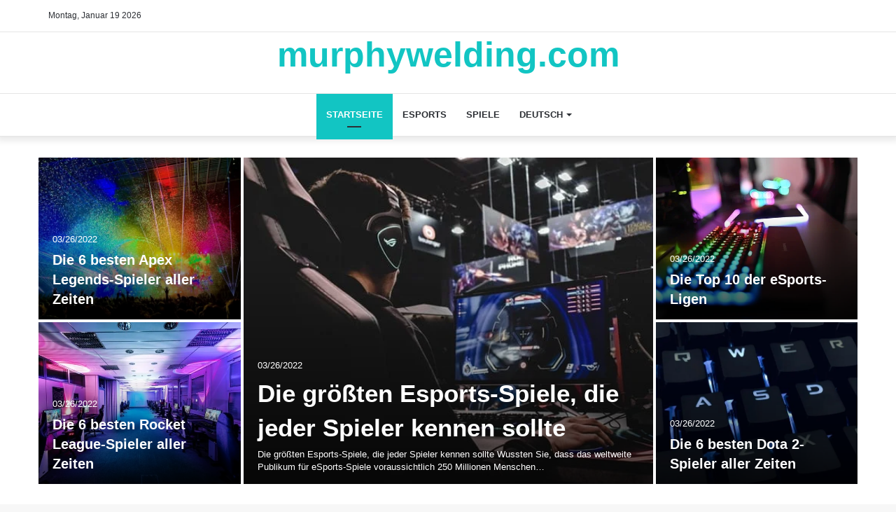

--- FILE ---
content_type: text/html; charset=UTF-8
request_url: https://murphywelding.com/de/
body_size: 37452
content:
<!DOCTYPE html><html lang="de-DE" class="" data-skin="light"><head><script data-no-optimize="1">var litespeed_docref=sessionStorage.getItem("litespeed_docref");litespeed_docref&&(Object.defineProperty(document,"referrer",{get:function(){return litespeed_docref}}),sessionStorage.removeItem("litespeed_docref"));</script> <script type="litespeed/javascript" data-src="https://pagead2.googlesyndication.com/pagead/js/adsbygoogle.js?client=ca-pub-1007278898878224"
     crossorigin="anonymous"></script> <meta name="google-adsense-account" content="ca-pub-1007278898878224"><meta charset="UTF-8" /><link rel="profile" href="http://gmpg.org/xfn/11" /><meta http-equiv='x-dns-prefetch-control' content='on'><link rel='dns-prefetch' href='//cdnjs.cloudflare.com' /><link rel='dns-prefetch' href='//ajax.googleapis.com' /><link rel='dns-prefetch' href='//fonts.googleapis.com' /><link rel='dns-prefetch' href='//fonts.gstatic.com' /><link rel='dns-prefetch' href='//s.gravatar.com' /><link rel='dns-prefetch' href='//www.google-analytics.com' /><link rel='preload' as='font' href='https://murphywelding.com/wp-content/themes/jannah/assets/fonts/tielabs-fonticon/tielabs-fonticon.woff' type='font/woff' crossorigin='anonymous' /><link rel='preload' as='font' href='https://murphywelding.com/wp-content/themes/jannah/assets/fonts/fontawesome/fa-solid-900.woff2' type='font/woff2' crossorigin='anonymous' /><link rel='preload' as='font' href='https://murphywelding.com/wp-content/themes/jannah/assets/fonts/fontawesome/fa-brands-400.woff2' type='font/woff2' crossorigin='anonymous' /><link rel='preload' as='font' href='https://murphywelding.com/wp-content/themes/jannah/assets/fonts/fontawesome/fa-regular-400.woff2' type='font/woff2' crossorigin='anonymous' /><link rel='preload' as='script' href='https://ajax.googleapis.com/ajax/libs/webfont/1/webfont.js'><meta name='robots' content='index, follow, max-image-preview:large, max-snippet:-1, max-video-preview:-1' /><link rel="alternate" hreflang="ar" href="https://murphywelding.com/ar/" /><link rel="alternate" hreflang="en" href="https://murphywelding.com/" /><link rel="alternate" hreflang="fr" href="https://murphywelding.com/fr/" /><link rel="alternate" hreflang="de" href="https://murphywelding.com/de/" /><link rel="alternate" hreflang="it" href="https://murphywelding.com/it/" /><link rel="alternate" hreflang="ja" href="https://murphywelding.com/ja/" /><link rel="alternate" hreflang="es" href="https://murphywelding.com/es/" /><link rel="alternate" hreflang="tr" href="https://murphywelding.com/tr/" /><link rel="alternate" hreflang="x-default" href="https://murphywelding.com/" /><title>Startseite - murphy welding</title><link rel="canonical" href="https://murphywelding.com/de/" /><meta property="og:locale" content="de_DE" /><meta property="og:type" content="website" /><meta property="og:title" content="Startseite - murphy welding" /><meta property="og:url" content="https://murphywelding.com/de/" /><meta property="og:site_name" content="murphy welding" /><meta property="article:modified_time" content="2023-09-09T22:10:37+00:00" /><meta name="twitter:card" content="summary_large_image" /> <script type="application/ld+json" class="yoast-schema-graph">{"@context":"https://schema.org","@graph":[{"@type":"WebPage","@id":"https://murphywelding.com/de/","url":"https://murphywelding.com/de/","name":"Startseite - murphy welding","isPartOf":{"@id":"https://murphywelding.com/de/#website"},"about":{"@id":"https://murphywelding.com/de/#organization"},"datePublished":"2022-03-25T17:13:09+00:00","dateModified":"2023-09-09T22:10:37+00:00","breadcrumb":{"@id":"https://murphywelding.com/de/#breadcrumb"},"inLanguage":"de","potentialAction":[{"@type":"ReadAction","target":["https://murphywelding.com/de/"]}]},{"@type":"BreadcrumbList","@id":"https://murphywelding.com/de/#breadcrumb","itemListElement":[{"@type":"ListItem","position":1,"name":"Home"}]},{"@type":"WebSite","@id":"https://murphywelding.com/de/#website","url":"https://murphywelding.com/de/","name":"murphy welding","description":"My murphy welding  Blog","publisher":{"@id":"https://murphywelding.com/de/#organization"},"potentialAction":[{"@type":"SearchAction","target":{"@type":"EntryPoint","urlTemplate":"https://murphywelding.com/de/?s={search_term_string}"},"query-input":"required name=search_term_string"}],"inLanguage":"de"},{"@type":"Organization","@id":"https://murphywelding.com/de/#organization","name":"murphy welding","url":"https://murphywelding.com/de/","logo":{"@type":"ImageObject","inLanguage":"de","@id":"https://murphywelding.com/de/#/schema/logo/image/","url":"https://murphywelding.com/wp-content/uploads/2022/03/jonathan-borba-lrQPTQs7nQQ-unsplash.jpg","contentUrl":"https://murphywelding.com/wp-content/uploads/2022/03/jonathan-borba-lrQPTQs7nQQ-unsplash.jpg","width":640,"height":427,"caption":"murphy welding"},"image":{"@id":"https://murphywelding.com/de/#/schema/logo/image/"}}]}</script> <link rel='dns-prefetch' href='//google-analytics.com' /><link rel='dns-prefetch' href='//www.google-analytics.com' /><link rel='dns-prefetch' href='//ssl.google-analytics.com' /><link rel="alternate" type="application/rss+xml" title="murphy welding &raquo; Feed" href="https://murphywelding.com/de/feed/" /><link rel="alternate" type="application/rss+xml" title="murphy welding &raquo; Kommentar-Feed" href="https://murphywelding.com/de/comments/feed/" /><link data-optimized="2" rel="stylesheet" href="https://murphywelding.com/wp-content/litespeed/ucss/bdc264ba0cc738ce3de8928ddd4c3080.css?ver=e4570" /><style id='classic-theme-styles-inline-css' type='text/css'>/*! This file is auto-generated */
.wp-block-button__link{color:#fff;background-color:#32373c;border-radius:9999px;box-shadow:none;text-decoration:none;padding:calc(.667em + 2px) calc(1.333em + 2px);font-size:1.125em}.wp-block-file__button{background:#32373c;color:#fff;text-decoration:none}</style><style id='global-styles-inline-css' type='text/css'>:root{--wp--preset--aspect-ratio--square: 1;--wp--preset--aspect-ratio--4-3: 4/3;--wp--preset--aspect-ratio--3-4: 3/4;--wp--preset--aspect-ratio--3-2: 3/2;--wp--preset--aspect-ratio--2-3: 2/3;--wp--preset--aspect-ratio--16-9: 16/9;--wp--preset--aspect-ratio--9-16: 9/16;--wp--preset--color--black: #000000;--wp--preset--color--cyan-bluish-gray: #abb8c3;--wp--preset--color--white: #ffffff;--wp--preset--color--pale-pink: #f78da7;--wp--preset--color--vivid-red: #cf2e2e;--wp--preset--color--luminous-vivid-orange: #ff6900;--wp--preset--color--luminous-vivid-amber: #fcb900;--wp--preset--color--light-green-cyan: #7bdcb5;--wp--preset--color--vivid-green-cyan: #00d084;--wp--preset--color--pale-cyan-blue: #8ed1fc;--wp--preset--color--vivid-cyan-blue: #0693e3;--wp--preset--color--vivid-purple: #9b51e0;--wp--preset--gradient--vivid-cyan-blue-to-vivid-purple: linear-gradient(135deg,rgba(6,147,227,1) 0%,rgb(155,81,224) 100%);--wp--preset--gradient--light-green-cyan-to-vivid-green-cyan: linear-gradient(135deg,rgb(122,220,180) 0%,rgb(0,208,130) 100%);--wp--preset--gradient--luminous-vivid-amber-to-luminous-vivid-orange: linear-gradient(135deg,rgba(252,185,0,1) 0%,rgba(255,105,0,1) 100%);--wp--preset--gradient--luminous-vivid-orange-to-vivid-red: linear-gradient(135deg,rgba(255,105,0,1) 0%,rgb(207,46,46) 100%);--wp--preset--gradient--very-light-gray-to-cyan-bluish-gray: linear-gradient(135deg,rgb(238,238,238) 0%,rgb(169,184,195) 100%);--wp--preset--gradient--cool-to-warm-spectrum: linear-gradient(135deg,rgb(74,234,220) 0%,rgb(151,120,209) 20%,rgb(207,42,186) 40%,rgb(238,44,130) 60%,rgb(251,105,98) 80%,rgb(254,248,76) 100%);--wp--preset--gradient--blush-light-purple: linear-gradient(135deg,rgb(255,206,236) 0%,rgb(152,150,240) 100%);--wp--preset--gradient--blush-bordeaux: linear-gradient(135deg,rgb(254,205,165) 0%,rgb(254,45,45) 50%,rgb(107,0,62) 100%);--wp--preset--gradient--luminous-dusk: linear-gradient(135deg,rgb(255,203,112) 0%,rgb(199,81,192) 50%,rgb(65,88,208) 100%);--wp--preset--gradient--pale-ocean: linear-gradient(135deg,rgb(255,245,203) 0%,rgb(182,227,212) 50%,rgb(51,167,181) 100%);--wp--preset--gradient--electric-grass: linear-gradient(135deg,rgb(202,248,128) 0%,rgb(113,206,126) 100%);--wp--preset--gradient--midnight: linear-gradient(135deg,rgb(2,3,129) 0%,rgb(40,116,252) 100%);--wp--preset--font-size--small: 13px;--wp--preset--font-size--medium: 20px;--wp--preset--font-size--large: 36px;--wp--preset--font-size--x-large: 42px;--wp--preset--spacing--20: 0.44rem;--wp--preset--spacing--30: 0.67rem;--wp--preset--spacing--40: 1rem;--wp--preset--spacing--50: 1.5rem;--wp--preset--spacing--60: 2.25rem;--wp--preset--spacing--70: 3.38rem;--wp--preset--spacing--80: 5.06rem;--wp--preset--shadow--natural: 6px 6px 9px rgba(0, 0, 0, 0.2);--wp--preset--shadow--deep: 12px 12px 50px rgba(0, 0, 0, 0.4);--wp--preset--shadow--sharp: 6px 6px 0px rgba(0, 0, 0, 0.2);--wp--preset--shadow--outlined: 6px 6px 0px -3px rgba(255, 255, 255, 1), 6px 6px rgba(0, 0, 0, 1);--wp--preset--shadow--crisp: 6px 6px 0px rgba(0, 0, 0, 1);}:where(.is-layout-flex){gap: 0.5em;}:where(.is-layout-grid){gap: 0.5em;}body .is-layout-flex{display: flex;}.is-layout-flex{flex-wrap: wrap;align-items: center;}.is-layout-flex > :is(*, div){margin: 0;}body .is-layout-grid{display: grid;}.is-layout-grid > :is(*, div){margin: 0;}:where(.wp-block-columns.is-layout-flex){gap: 2em;}:where(.wp-block-columns.is-layout-grid){gap: 2em;}:where(.wp-block-post-template.is-layout-flex){gap: 1.25em;}:where(.wp-block-post-template.is-layout-grid){gap: 1.25em;}.has-black-color{color: var(--wp--preset--color--black) !important;}.has-cyan-bluish-gray-color{color: var(--wp--preset--color--cyan-bluish-gray) !important;}.has-white-color{color: var(--wp--preset--color--white) !important;}.has-pale-pink-color{color: var(--wp--preset--color--pale-pink) !important;}.has-vivid-red-color{color: var(--wp--preset--color--vivid-red) !important;}.has-luminous-vivid-orange-color{color: var(--wp--preset--color--luminous-vivid-orange) !important;}.has-luminous-vivid-amber-color{color: var(--wp--preset--color--luminous-vivid-amber) !important;}.has-light-green-cyan-color{color: var(--wp--preset--color--light-green-cyan) !important;}.has-vivid-green-cyan-color{color: var(--wp--preset--color--vivid-green-cyan) !important;}.has-pale-cyan-blue-color{color: var(--wp--preset--color--pale-cyan-blue) !important;}.has-vivid-cyan-blue-color{color: var(--wp--preset--color--vivid-cyan-blue) !important;}.has-vivid-purple-color{color: var(--wp--preset--color--vivid-purple) !important;}.has-black-background-color{background-color: var(--wp--preset--color--black) !important;}.has-cyan-bluish-gray-background-color{background-color: var(--wp--preset--color--cyan-bluish-gray) !important;}.has-white-background-color{background-color: var(--wp--preset--color--white) !important;}.has-pale-pink-background-color{background-color: var(--wp--preset--color--pale-pink) !important;}.has-vivid-red-background-color{background-color: var(--wp--preset--color--vivid-red) !important;}.has-luminous-vivid-orange-background-color{background-color: var(--wp--preset--color--luminous-vivid-orange) !important;}.has-luminous-vivid-amber-background-color{background-color: var(--wp--preset--color--luminous-vivid-amber) !important;}.has-light-green-cyan-background-color{background-color: var(--wp--preset--color--light-green-cyan) !important;}.has-vivid-green-cyan-background-color{background-color: var(--wp--preset--color--vivid-green-cyan) !important;}.has-pale-cyan-blue-background-color{background-color: var(--wp--preset--color--pale-cyan-blue) !important;}.has-vivid-cyan-blue-background-color{background-color: var(--wp--preset--color--vivid-cyan-blue) !important;}.has-vivid-purple-background-color{background-color: var(--wp--preset--color--vivid-purple) !important;}.has-black-border-color{border-color: var(--wp--preset--color--black) !important;}.has-cyan-bluish-gray-border-color{border-color: var(--wp--preset--color--cyan-bluish-gray) !important;}.has-white-border-color{border-color: var(--wp--preset--color--white) !important;}.has-pale-pink-border-color{border-color: var(--wp--preset--color--pale-pink) !important;}.has-vivid-red-border-color{border-color: var(--wp--preset--color--vivid-red) !important;}.has-luminous-vivid-orange-border-color{border-color: var(--wp--preset--color--luminous-vivid-orange) !important;}.has-luminous-vivid-amber-border-color{border-color: var(--wp--preset--color--luminous-vivid-amber) !important;}.has-light-green-cyan-border-color{border-color: var(--wp--preset--color--light-green-cyan) !important;}.has-vivid-green-cyan-border-color{border-color: var(--wp--preset--color--vivid-green-cyan) !important;}.has-pale-cyan-blue-border-color{border-color: var(--wp--preset--color--pale-cyan-blue) !important;}.has-vivid-cyan-blue-border-color{border-color: var(--wp--preset--color--vivid-cyan-blue) !important;}.has-vivid-purple-border-color{border-color: var(--wp--preset--color--vivid-purple) !important;}.has-vivid-cyan-blue-to-vivid-purple-gradient-background{background: var(--wp--preset--gradient--vivid-cyan-blue-to-vivid-purple) !important;}.has-light-green-cyan-to-vivid-green-cyan-gradient-background{background: var(--wp--preset--gradient--light-green-cyan-to-vivid-green-cyan) !important;}.has-luminous-vivid-amber-to-luminous-vivid-orange-gradient-background{background: var(--wp--preset--gradient--luminous-vivid-amber-to-luminous-vivid-orange) !important;}.has-luminous-vivid-orange-to-vivid-red-gradient-background{background: var(--wp--preset--gradient--luminous-vivid-orange-to-vivid-red) !important;}.has-very-light-gray-to-cyan-bluish-gray-gradient-background{background: var(--wp--preset--gradient--very-light-gray-to-cyan-bluish-gray) !important;}.has-cool-to-warm-spectrum-gradient-background{background: var(--wp--preset--gradient--cool-to-warm-spectrum) !important;}.has-blush-light-purple-gradient-background{background: var(--wp--preset--gradient--blush-light-purple) !important;}.has-blush-bordeaux-gradient-background{background: var(--wp--preset--gradient--blush-bordeaux) !important;}.has-luminous-dusk-gradient-background{background: var(--wp--preset--gradient--luminous-dusk) !important;}.has-pale-ocean-gradient-background{background: var(--wp--preset--gradient--pale-ocean) !important;}.has-electric-grass-gradient-background{background: var(--wp--preset--gradient--electric-grass) !important;}.has-midnight-gradient-background{background: var(--wp--preset--gradient--midnight) !important;}.has-small-font-size{font-size: var(--wp--preset--font-size--small) !important;}.has-medium-font-size{font-size: var(--wp--preset--font-size--medium) !important;}.has-large-font-size{font-size: var(--wp--preset--font-size--large) !important;}.has-x-large-font-size{font-size: var(--wp--preset--font-size--x-large) !important;}
:where(.wp-block-post-template.is-layout-flex){gap: 1.25em;}:where(.wp-block-post-template.is-layout-grid){gap: 1.25em;}
:where(.wp-block-columns.is-layout-flex){gap: 2em;}:where(.wp-block-columns.is-layout-grid){gap: 2em;}
:root :where(.wp-block-pullquote){font-size: 1.5em;line-height: 1.6;}</style><style id='taqyeem-styles-inline-css' type='text/css'>.wf-active .logo-text,.wf-active h1,.wf-active h2,.wf-active h3,.wf-active h4,.wf-active h5,.wf-active h6,.wf-active .the-subtitle{font-family: 'Roboto';}#top-nav .top-menu > ul > li > a{}#top-nav{line-height: 3.5em}#main-nav .main-menu > ul > li > a{text-transform: uppercase;}.brand-title,a:hover,.tie-popup-search-submit,#logo.text-logo a,.theme-header nav .components #search-submit:hover,.theme-header .header-nav .components > li:hover > a,.theme-header .header-nav .components li a:hover,.main-menu ul.cats-vertical li a.is-active,.main-menu ul.cats-vertical li a:hover,.main-nav li.mega-menu .post-meta a:hover,.main-nav li.mega-menu .post-box-title a:hover,.search-in-main-nav.autocomplete-suggestions a:hover,#main-nav .menu ul:not(.cats-horizontal) li:hover > a,#main-nav .menu ul li.current-menu-item:not(.mega-link-column) > a,.top-nav .menu li:hover > a,.top-nav .menu > .tie-current-menu > a,.search-in-top-nav.autocomplete-suggestions .post-title a:hover,div.mag-box .mag-box-options .mag-box-filter-links a.active,.mag-box-filter-links .flexMenu-viewMore:hover > a,.stars-rating-active,body .tabs.tabs .active > a,.video-play-icon,.spinner-circle:after,#go-to-content:hover,.comment-list .comment-author .fn,.commentlist .comment-author .fn,blockquote::before,blockquote cite,blockquote.quote-simple p,.multiple-post-pages a:hover,#story-index li .is-current,.latest-tweets-widget .twitter-icon-wrap span,.wide-slider-nav-wrapper .slide,.wide-next-prev-slider-wrapper .tie-slider-nav li:hover span,.review-final-score h3,#mobile-menu-icon:hover .menu-text,body .entry a,.dark-skin body .entry a,.entry .post-bottom-meta a:hover,.comment-list .comment-content a,q a,blockquote a,.widget.tie-weather-widget .icon-basecloud-bg:after,.site-footer a:hover,.site-footer .stars-rating-active,.site-footer .twitter-icon-wrap span,.site-info a:hover{color: #12c5c3;}#instagram-link a:hover{color: #12c5c3 !important;border-color: #12c5c3 !important;}[type='submit'],.button,.generic-button a,.generic-button button,.theme-header .header-nav .comp-sub-menu a.button.guest-btn:hover,.theme-header .header-nav .comp-sub-menu a.checkout-button,nav.main-nav .menu > li.tie-current-menu > a,nav.main-nav .menu > li:hover > a,.main-menu .mega-links-head:after,.main-nav .mega-menu.mega-cat .cats-horizontal li a.is-active,#mobile-menu-icon:hover .nav-icon,#mobile-menu-icon:hover .nav-icon:before,#mobile-menu-icon:hover .nav-icon:after,.search-in-main-nav.autocomplete-suggestions a.button,.search-in-top-nav.autocomplete-suggestions a.button,.spinner > div,.post-cat,.pages-numbers li.current span,.multiple-post-pages > span,#tie-wrapper .mejs-container .mejs-controls,.mag-box-filter-links a:hover,.slider-arrow-nav a:not(.pagination-disabled):hover,.comment-list .reply a:hover,.commentlist .reply a:hover,#reading-position-indicator,#story-index-icon,.videos-block .playlist-title,.review-percentage .review-item span span,.tie-slick-dots li.slick-active button,.tie-slick-dots li button:hover,.digital-rating-static,.timeline-widget li a:hover .date:before,#wp-calendar #today,.posts-list-counter li.widget-post-list:before,.cat-counter a + span,.tie-slider-nav li span:hover,.fullwidth-area .widget_tag_cloud .tagcloud a:hover,.magazine2:not(.block-head-4) .dark-widgetized-area ul.tabs a:hover,.magazine2:not(.block-head-4) .dark-widgetized-area ul.tabs .active a,.magazine1 .dark-widgetized-area ul.tabs a:hover,.magazine1 .dark-widgetized-area ul.tabs .active a,.block-head-4.magazine2 .dark-widgetized-area .tabs.tabs .active a,.block-head-4.magazine2 .dark-widgetized-area .tabs > .active a:before,.block-head-4.magazine2 .dark-widgetized-area .tabs > .active a:after,.demo_store,.demo #logo:after,.demo #sticky-logo:after,.widget.tie-weather-widget,span.video-close-btn:hover,#go-to-top,.latest-tweets-widget .slider-links .button:not(:hover){background-color: #12c5c3;color: #FFFFFF;}.tie-weather-widget .widget-title .the-subtitle,.block-head-4.magazine2 #footer .tabs .active a:hover{color: #FFFFFF;}pre,code,.pages-numbers li.current span,.theme-header .header-nav .comp-sub-menu a.button.guest-btn:hover,.multiple-post-pages > span,.post-content-slideshow .tie-slider-nav li span:hover,#tie-body .tie-slider-nav li > span:hover,.slider-arrow-nav a:not(.pagination-disabled):hover,.main-nav .mega-menu.mega-cat .cats-horizontal li a.is-active,.main-nav .mega-menu.mega-cat .cats-horizontal li a:hover,.main-menu .menu > li > .menu-sub-content{border-color: #12c5c3;}.main-menu .menu > li.tie-current-menu{border-bottom-color: #12c5c3;}.top-nav .menu li.tie-current-menu > a:before,.top-nav .menu li.menu-item-has-children:hover > a:before{border-top-color: #12c5c3;}.main-nav .main-menu .menu > li.tie-current-menu > a:before,.main-nav .main-menu .menu > li:hover > a:before{border-top-color: #FFFFFF;}header.main-nav-light .main-nav .menu-item-has-children li:hover > a:before,header.main-nav-light .main-nav .mega-menu li:hover > a:before{border-left-color: #12c5c3;}.rtl header.main-nav-light .main-nav .menu-item-has-children li:hover > a:before,.rtl header.main-nav-light .main-nav .mega-menu li:hover > a:before{border-right-color: #12c5c3;border-left-color: transparent;}.top-nav ul.menu li .menu-item-has-children:hover > a:before{border-top-color: transparent;border-left-color: #12c5c3;}.rtl .top-nav ul.menu li .menu-item-has-children:hover > a:before{border-left-color: transparent;border-right-color: #12c5c3;}::-moz-selection{background-color: #12c5c3;color: #FFFFFF;}::selection{background-color: #12c5c3;color: #FFFFFF;}circle.circle_bar{stroke: #12c5c3;}#reading-position-indicator{box-shadow: 0 0 10px rgba( 18,197,195,0.7);}#logo.text-logo a:hover,body .entry a:hover,.dark-skin body .entry a:hover,.comment-list .comment-content a:hover,.block-head-4.magazine2 .site-footer .tabs li a:hover,q a:hover,blockquote a:hover{color: #009391;}.button:hover,input[type='submit']:hover,.generic-button a:hover,.generic-button button:hover,a.post-cat:hover,.site-footer .button:hover,.site-footer [type='submit']:hover,.search-in-main-nav.autocomplete-suggestions a.button:hover,.search-in-top-nav.autocomplete-suggestions a.button:hover,.theme-header .header-nav .comp-sub-menu a.checkout-button:hover{background-color: #009391;color: #FFFFFF;}.theme-header .header-nav .comp-sub-menu a.checkout-button:not(:hover),body .entry a.button{color: #FFFFFF;}#story-index.is-compact .story-index-content{background-color: #12c5c3;}#story-index.is-compact .story-index-content a,#story-index.is-compact .story-index-content .is-current{color: #FFFFFF;}#tie-body .mag-box-title h3 a,#tie-body .block-more-button{color: #12c5c3;}#tie-body .mag-box-title h3 a:hover,#tie-body .block-more-button:hover{color: #009391;}#tie-body .mag-box-title{color: #12c5c3;}#tie-body .mag-box-title:before{border-top-color: #12c5c3;}#tie-body .mag-box-title:after,#tie-body #footer .widget-title:after{background-color: #12c5c3;}.brand-title,a:hover,.tie-popup-search-submit,#logo.text-logo a,.theme-header nav .components #search-submit:hover,.theme-header .header-nav .components > li:hover > a,.theme-header .header-nav .components li a:hover,.main-menu ul.cats-vertical li a.is-active,.main-menu ul.cats-vertical li a:hover,.main-nav li.mega-menu .post-meta a:hover,.main-nav li.mega-menu .post-box-title a:hover,.search-in-main-nav.autocomplete-suggestions a:hover,#main-nav .menu ul:not(.cats-horizontal) li:hover > a,#main-nav .menu ul li.current-menu-item:not(.mega-link-column) > a,.top-nav .menu li:hover > a,.top-nav .menu > .tie-current-menu > a,.search-in-top-nav.autocomplete-suggestions .post-title a:hover,div.mag-box .mag-box-options .mag-box-filter-links a.active,.mag-box-filter-links .flexMenu-viewMore:hover > a,.stars-rating-active,body .tabs.tabs .active > a,.video-play-icon,.spinner-circle:after,#go-to-content:hover,.comment-list .comment-author .fn,.commentlist .comment-author .fn,blockquote::before,blockquote cite,blockquote.quote-simple p,.multiple-post-pages a:hover,#story-index li .is-current,.latest-tweets-widget .twitter-icon-wrap span,.wide-slider-nav-wrapper .slide,.wide-next-prev-slider-wrapper .tie-slider-nav li:hover span,.review-final-score h3,#mobile-menu-icon:hover .menu-text,body .entry a,.dark-skin body .entry a,.entry .post-bottom-meta a:hover,.comment-list .comment-content a,q a,blockquote a,.widget.tie-weather-widget .icon-basecloud-bg:after,.site-footer a:hover,.site-footer .stars-rating-active,.site-footer .twitter-icon-wrap span,.site-info a:hover{color: #12c5c3;}#instagram-link a:hover{color: #12c5c3 !important;border-color: #12c5c3 !important;}[type='submit'],.button,.generic-button a,.generic-button button,.theme-header .header-nav .comp-sub-menu a.button.guest-btn:hover,.theme-header .header-nav .comp-sub-menu a.checkout-button,nav.main-nav .menu > li.tie-current-menu > a,nav.main-nav .menu > li:hover > a,.main-menu .mega-links-head:after,.main-nav .mega-menu.mega-cat .cats-horizontal li a.is-active,#mobile-menu-icon:hover .nav-icon,#mobile-menu-icon:hover .nav-icon:before,#mobile-menu-icon:hover .nav-icon:after,.search-in-main-nav.autocomplete-suggestions a.button,.search-in-top-nav.autocomplete-suggestions a.button,.spinner > div,.post-cat,.pages-numbers li.current span,.multiple-post-pages > span,#tie-wrapper .mejs-container .mejs-controls,.mag-box-filter-links a:hover,.slider-arrow-nav a:not(.pagination-disabled):hover,.comment-list .reply a:hover,.commentlist .reply a:hover,#reading-position-indicator,#story-index-icon,.videos-block .playlist-title,.review-percentage .review-item span span,.tie-slick-dots li.slick-active button,.tie-slick-dots li button:hover,.digital-rating-static,.timeline-widget li a:hover .date:before,#wp-calendar #today,.posts-list-counter li.widget-post-list:before,.cat-counter a + span,.tie-slider-nav li span:hover,.fullwidth-area .widget_tag_cloud .tagcloud a:hover,.magazine2:not(.block-head-4) .dark-widgetized-area ul.tabs a:hover,.magazine2:not(.block-head-4) .dark-widgetized-area ul.tabs .active a,.magazine1 .dark-widgetized-area ul.tabs a:hover,.magazine1 .dark-widgetized-area ul.tabs .active a,.block-head-4.magazine2 .dark-widgetized-area .tabs.tabs .active a,.block-head-4.magazine2 .dark-widgetized-area .tabs > .active a:before,.block-head-4.magazine2 .dark-widgetized-area .tabs > .active a:after,.demo_store,.demo #logo:after,.demo #sticky-logo:after,.widget.tie-weather-widget,span.video-close-btn:hover,#go-to-top,.latest-tweets-widget .slider-links .button:not(:hover){background-color: #12c5c3;color: #FFFFFF;}.tie-weather-widget .widget-title .the-subtitle,.block-head-4.magazine2 #footer .tabs .active a:hover{color: #FFFFFF;}pre,code,.pages-numbers li.current span,.theme-header .header-nav .comp-sub-menu a.button.guest-btn:hover,.multiple-post-pages > span,.post-content-slideshow .tie-slider-nav li span:hover,#tie-body .tie-slider-nav li > span:hover,.slider-arrow-nav a:not(.pagination-disabled):hover,.main-nav .mega-menu.mega-cat .cats-horizontal li a.is-active,.main-nav .mega-menu.mega-cat .cats-horizontal li a:hover,.main-menu .menu > li > .menu-sub-content{border-color: #12c5c3;}.main-menu .menu > li.tie-current-menu{border-bottom-color: #12c5c3;}.top-nav .menu li.tie-current-menu > a:before,.top-nav .menu li.menu-item-has-children:hover > a:before{border-top-color: #12c5c3;}.main-nav .main-menu .menu > li.tie-current-menu > a:before,.main-nav .main-menu .menu > li:hover > a:before{border-top-color: #FFFFFF;}header.main-nav-light .main-nav .menu-item-has-children li:hover > a:before,header.main-nav-light .main-nav .mega-menu li:hover > a:before{border-left-color: #12c5c3;}.rtl header.main-nav-light .main-nav .menu-item-has-children li:hover > a:before,.rtl header.main-nav-light .main-nav .mega-menu li:hover > a:before{border-right-color: #12c5c3;border-left-color: transparent;}.top-nav ul.menu li .menu-item-has-children:hover > a:before{border-top-color: transparent;border-left-color: #12c5c3;}.rtl .top-nav ul.menu li .menu-item-has-children:hover > a:before{border-left-color: transparent;border-right-color: #12c5c3;}::-moz-selection{background-color: #12c5c3;color: #FFFFFF;}::selection{background-color: #12c5c3;color: #FFFFFF;}circle.circle_bar{stroke: #12c5c3;}#reading-position-indicator{box-shadow: 0 0 10px rgba( 18,197,195,0.7);}#logo.text-logo a:hover,body .entry a:hover,.dark-skin body .entry a:hover,.comment-list .comment-content a:hover,.block-head-4.magazine2 .site-footer .tabs li a:hover,q a:hover,blockquote a:hover{color: #009391;}.button:hover,input[type='submit']:hover,.generic-button a:hover,.generic-button button:hover,a.post-cat:hover,.site-footer .button:hover,.site-footer [type='submit']:hover,.search-in-main-nav.autocomplete-suggestions a.button:hover,.search-in-top-nav.autocomplete-suggestions a.button:hover,.theme-header .header-nav .comp-sub-menu a.checkout-button:hover{background-color: #009391;color: #FFFFFF;}.theme-header .header-nav .comp-sub-menu a.checkout-button:not(:hover),body .entry a.button{color: #FFFFFF;}#story-index.is-compact .story-index-content{background-color: #12c5c3;}#story-index.is-compact .story-index-content a,#story-index.is-compact .story-index-content .is-current{color: #FFFFFF;}#tie-body .mag-box-title h3 a,#tie-body .block-more-button{color: #12c5c3;}#tie-body .mag-box-title h3 a:hover,#tie-body .block-more-button:hover{color: #009391;}#tie-body .mag-box-title{color: #12c5c3;}#tie-body .mag-box-title:before{border-top-color: #12c5c3;}#tie-body .mag-box-title:after,#tie-body #footer .widget-title:after{background-color: #12c5c3;}#footer{background-color: #23c4c1;}#site-info{background-color: #34495e;}#footer .posts-list-counter .posts-list-items li.widget-post-list:before{border-color: #23c4c1;}#footer .timeline-widget a .date:before{border-color: rgba(35,196,193,0.8);}#footer .footer-boxed-widget-area,#footer textarea,#footer input:not([type=submit]),#footer select,#footer code,#footer kbd,#footer pre,#footer samp,#footer .show-more-button,#footer .slider-links .tie-slider-nav span,#footer #wp-calendar,#footer #wp-calendar tbody td,#footer #wp-calendar thead th,#footer .widget.buddypress .item-options a{border-color: rgba(255,255,255,0.1);}#footer .social-statistics-widget .white-bg li.social-icons-item a,#footer .widget_tag_cloud .tagcloud a,#footer .latest-tweets-widget .slider-links .tie-slider-nav span,#footer .widget_layered_nav_filters a{border-color: rgba(255,255,255,0.1);}#footer .social-statistics-widget .white-bg li:before{background: rgba(255,255,255,0.1);}.site-footer #wp-calendar tbody td{background: rgba(255,255,255,0.02);}#footer .white-bg .social-icons-item a span.followers span,#footer .circle-three-cols .social-icons-item a .followers-num,#footer .circle-three-cols .social-icons-item a .followers-name{color: rgba(255,255,255,0.8);}#footer .timeline-widget ul:before,#footer .timeline-widget a:not(:hover) .date:before{background-color: #05a6a3;}#footer .widget-title,#footer .widget-title a:not(:hover){color: #ffffff;}#footer,#footer textarea,#footer input:not([type='submit']),#footer select,#footer #wp-calendar tbody,#footer .tie-slider-nav li span:not(:hover),#footer .widget_categories li a:before,#footer .widget_product_categories li a:before,#footer .widget_layered_nav li a:before,#footer .widget_archive li a:before,#footer .widget_nav_menu li a:before,#footer .widget_meta li a:before,#footer .widget_pages li a:before,#footer .widget_recent_entries li a:before,#footer .widget_display_forums li a:before,#footer .widget_display_views li a:before,#footer .widget_rss li a:before,#footer .widget_display_stats dt:before,#footer .subscribe-widget-content h3,#footer .about-author .social-icons a:not(:hover) span{color: #ffffff;}#footer post-widget-body .meta-item,#footer .post-meta,#footer .stream-title,#footer.dark-skin .timeline-widget .date,#footer .wp-caption .wp-caption-text,#footer .rss-date{color: rgba(255,255,255,0.7);}#footer input::-moz-placeholder{color: #ffffff;}#footer input:-moz-placeholder{color: #ffffff;}#footer input:-ms-input-placeholder{color: #ffffff;}#footer input::-webkit-input-placeholder{color: #ffffff;}.site-footer.dark-skin a:not(:hover){color: #cde2f4;}</style> <script id="wpml-cookie-js-extra" type="litespeed/javascript">var wpml_cookies={"wp-wpml_current_language":{"value":"de","expires":1,"path":"\/"}};var wpml_cookies={"wp-wpml_current_language":{"value":"de","expires":1,"path":"\/"}}</script> <script type="litespeed/javascript" data-src="https://murphywelding.com/wp-includes/js/jquery/jquery.min.js" id="jquery-core-js"></script> <link rel="https://api.w.org/" href="https://murphywelding.com/de/wp-json/" /><link rel="alternate" title="JSON" type="application/json" href="https://murphywelding.com/de/wp-json/wp/v2/pages/1682" /><link rel="EditURI" type="application/rsd+xml" title="RSD" href="https://murphywelding.com/xmlrpc.php?rsd" /><meta name="generator" content="WordPress 6.6.4" /><link rel='shortlink' href='https://murphywelding.com/de/' /><link rel="alternate" title="oEmbed (JSON)" type="application/json+oembed" href="https://murphywelding.com/de/wp-json/oembed/1.0/embed?url=https%3A%2F%2Fmurphywelding.com%2Fde%2F" /><link rel="alternate" title="oEmbed (XML)" type="text/xml+oembed" href="https://murphywelding.com/de/wp-json/oembed/1.0/embed?url=https%3A%2F%2Fmurphywelding.com%2Fde%2F&#038;format=xml" /><meta name="generator" content="WPML ver:4.7.4 stt:5,1,4,3,27,28,2,53;" /> <script type="litespeed/javascript">var taqyeem={"ajaxurl":"https://murphywelding.com/wp-admin/admin-ajax.php","your_rating":"Your Rating:"}</script> <meta http-equiv="X-UA-Compatible" content="IE=edge"><meta name="theme-color" content="#12c5c3" /><meta name="viewport" content="width=device-width, initial-scale=1.0" /><link rel="icon" href="https://murphywelding.com/wp-content/uploads/2022/04/cropped-murphywelding-32x32.png" sizes="32x32" /><link rel="icon" href="https://murphywelding.com/wp-content/uploads/2022/04/cropped-murphywelding-192x192.png" sizes="192x192" /><link rel="apple-touch-icon" href="https://murphywelding.com/wp-content/uploads/2022/04/cropped-murphywelding-180x180.png" /><meta name="msapplication-TileImage" content="https://murphywelding.com/wp-content/uploads/2022/04/cropped-murphywelding-270x270.png" /></head><body id="tie-body" class="home page-template-default page page-id-1682 tie-no-js wrapper-has-shadow block-head-1 magazine1 is-thumb-overlay-disabled is-desktop is-header-layout-2 has-builder hide_share_post_top hide_share_post_bottom"><div class="background-overlay"><div id="tie-container" class="site tie-container"><div id="tie-wrapper"><header id="theme-header" class="theme-header header-layout-2 main-nav-light main-nav-default-light main-nav-below no-stream-item top-nav-active top-nav-light top-nav-default-light top-nav-above has-shadow has-normal-width-logo mobile-header-default"><nav id="top-nav"  class="has-date-menu-components top-nav header-nav" aria-label="Sekundäre Navigation"><div class="container"><div class="topbar-wrapper"><div class="topbar-today-date tie-icon">
Montag, Januar 19 2026</div><div class="tie-alignleft"></div><div class="tie-alignright"></div></div></div></nav><div class="container header-container"><div class="tie-row logo-row"><div class="logo-wrapper"><div class="tie-col-md-4 logo-container clearfix"><div id="mobile-header-components-area_1" class="mobile-header-components"><ul class="components"><li class="mobile-component_menu custom-menu-link"><a href="#" id="mobile-menu-icon" class=""><span class="tie-mobile-menu-icon nav-icon is-layout-1"></span><span class="screen-reader-text">Menü</span></a></li></ul></div><div id="logo" class="text-logo" style="margin-top: 7px; margin-bottom: 30px;">
<a title="murphywelding.com" href="https://murphywelding.com/de/"><div class="logo-text">murphywelding.com</div><h1 class="h1-off">murphywelding.com</h1>			</a></div><div id="mobile-header-components-area_2" class="mobile-header-components"><ul class="components"><li class="mobile-component_search custom-menu-link">
<a href="#" class="tie-search-trigger-mobile">
<span class="tie-icon-search tie-search-icon" aria-hidden="true"></span>
<span class="screen-reader-text">Suchen nach</span>
</a></li></ul></div></div></div></div></div><div class="main-nav-wrapper"><nav id="main-nav"  class="main-nav header-nav"  aria-label="Primäre Navigation"><div class="container"><div class="main-menu-wrapper"><div id="menu-components-wrap"><div class="main-menu main-menu-wrap tie-alignleft"><div id="main-nav-menu" class="main-menu header-menu"><ul id="menu-%d8%a7%d9%84%d9%82%d8%a7%d8%a6%d9%85%d8%a9-%d8%a7%d9%84%d8%b1%d8%a6%d9%8a%d8%b3%d9%8a%d8%a9-%d8%a7%d9%84%d8%a3%d9%84%d9%85%d8%a7%d9%86%d9%8a%d8%a9" class="menu" role="menubar"><li id="menu-item-1783" class="menu-item menu-item-type-post_type menu-item-object-page menu-item-home current-menu-item page_item page-item-1682 current_page_item menu-item-1783 tie-current-menu"><a href="https://murphywelding.com/de/">Startseite</a></li><li id="menu-item-1785" class="menu-item menu-item-type-taxonomy menu-item-object-category menu-item-1785"><a href="https://murphywelding.com/de/category/esports-de/">eSports</a></li><li id="menu-item-4930" class="menu-item menu-item-type-taxonomy menu-item-object-category menu-item-4930"><a href="https://murphywelding.com/de/category/spiele/">Spiele</a></li><li id="menu-item-wpml-ls-6-de" class="menu-item wpml-ls-slot-6 wpml-ls-item wpml-ls-item-de wpml-ls-current-language wpml-ls-menu-item menu-item-type-wpml_ls_menu_item menu-item-object-wpml_ls_menu_item menu-item-has-children menu-item-wpml-ls-6-de"><a title="Wechseln zu Deutsch" href="https://murphywelding.com/de/"><span class="wpml-ls-native" lang="de">Deutsch</span></a><ul class="sub-menu menu-sub-content"><li id="menu-item-wpml-ls-6-ar" class="menu-item wpml-ls-slot-6 wpml-ls-item wpml-ls-item-ar wpml-ls-menu-item wpml-ls-first-item menu-item-type-wpml_ls_menu_item menu-item-object-wpml_ls_menu_item menu-item-wpml-ls-6-ar"><a title="Wechseln zu Arabisch" href="https://murphywelding.com/ar/"><span class="wpml-ls-native" lang="ar">العربية</span><span class="wpml-ls-display"><span class="wpml-ls-bracket"> (</span>Arabisch<span class="wpml-ls-bracket">)</span></span></a></li><li id="menu-item-wpml-ls-6-en" class="menu-item wpml-ls-slot-6 wpml-ls-item wpml-ls-item-en wpml-ls-menu-item menu-item-type-wpml_ls_menu_item menu-item-object-wpml_ls_menu_item menu-item-wpml-ls-6-en"><a title="Wechseln zu Englisch" href="https://murphywelding.com/"><span class="wpml-ls-native" lang="en">English</span><span class="wpml-ls-display"><span class="wpml-ls-bracket"> (</span>Englisch<span class="wpml-ls-bracket">)</span></span></a></li><li id="menu-item-wpml-ls-6-fr" class="menu-item wpml-ls-slot-6 wpml-ls-item wpml-ls-item-fr wpml-ls-menu-item menu-item-type-wpml_ls_menu_item menu-item-object-wpml_ls_menu_item menu-item-wpml-ls-6-fr"><a title="Wechseln zu Französisch" href="https://murphywelding.com/fr/"><span class="wpml-ls-native" lang="fr">Français</span><span class="wpml-ls-display"><span class="wpml-ls-bracket"> (</span>Französisch<span class="wpml-ls-bracket">)</span></span></a></li><li id="menu-item-wpml-ls-6-it" class="menu-item wpml-ls-slot-6 wpml-ls-item wpml-ls-item-it wpml-ls-menu-item menu-item-type-wpml_ls_menu_item menu-item-object-wpml_ls_menu_item menu-item-wpml-ls-6-it"><a title="Wechseln zu Italienisch" href="https://murphywelding.com/it/"><span class="wpml-ls-native" lang="it">Italiano</span><span class="wpml-ls-display"><span class="wpml-ls-bracket"> (</span>Italienisch<span class="wpml-ls-bracket">)</span></span></a></li><li id="menu-item-wpml-ls-6-ja" class="menu-item wpml-ls-slot-6 wpml-ls-item wpml-ls-item-ja wpml-ls-menu-item menu-item-type-wpml_ls_menu_item menu-item-object-wpml_ls_menu_item menu-item-wpml-ls-6-ja"><a title="Wechseln zu Japanisch" href="https://murphywelding.com/ja/"><span class="wpml-ls-native" lang="ja">日本語</span><span class="wpml-ls-display"><span class="wpml-ls-bracket"> (</span>Japanisch<span class="wpml-ls-bracket">)</span></span></a></li><li id="menu-item-wpml-ls-6-es" class="menu-item wpml-ls-slot-6 wpml-ls-item wpml-ls-item-es wpml-ls-menu-item menu-item-type-wpml_ls_menu_item menu-item-object-wpml_ls_menu_item menu-item-wpml-ls-6-es"><a title="Wechseln zu Spanisch" href="https://murphywelding.com/es/"><span class="wpml-ls-native" lang="es">Español</span><span class="wpml-ls-display"><span class="wpml-ls-bracket"> (</span>Spanisch<span class="wpml-ls-bracket">)</span></span></a></li><li id="menu-item-wpml-ls-6-tr" class="menu-item wpml-ls-slot-6 wpml-ls-item wpml-ls-item-tr wpml-ls-menu-item wpml-ls-last-item menu-item-type-wpml_ls_menu_item menu-item-object-wpml_ls_menu_item menu-item-wpml-ls-6-tr"><a title="Wechseln zu Türkisch" href="https://murphywelding.com/tr/"><span class="wpml-ls-native" lang="tr">Türkçe</span><span class="wpml-ls-display"><span class="wpml-ls-bracket"> (</span>Türkisch<span class="wpml-ls-bracket">)</span></span></a></li></ul></li></ul></div></div></div></div></div></nav></div></header><div id="tiepost-24-section-5336" class="section-wrapper container normal-width without-background"><div class="section-item is-first-section full-width" style="" ><div class="container-normal"><div class="tie-row main-content-row"><div class="main-content tie-col-md-12"><section id="tie-block_1989" class="slider-area mag-box"><div class="slider-area-inner"><div id="tie-main-slider-13-block_1989" class="tie-main-slider main-slider grid-5-big-centerd grid-5-slider boxed-slider grid-slider-wrapper tie-slick-slider-wrapper" data-slider-id="13"  data-speed="3000"><div class="main-slider-inner"><div class="containerblock_1989"><div class="tie-slick-slider"><ul class="tie-slider-nav"></ul><div class="slide"><div style="background-image: url(https://murphywelding.com/wp-content/uploads/2022/03/florian-olivo-Mf23RF8xArY-unsplash.jpg.webp)" class="grid-item slide-id-3112 tie-slide-1 tie-standard">
<a href="https://murphywelding.com/de/the-biggest-esports-games-every-player-should-know/" class="all-over-thumb-link" aria-label="Die größten Esports-Spiele, die jeder Spieler kennen sollte"></a><div class="thumb-overlay"><div class="thumb-content"><div class="thumb-meta"><span class="date meta-item tie-icon">03/26/2022</span></div><h2 class="thumb-title"><a href="https://murphywelding.com/de/the-biggest-esports-games-every-player-should-know/">Die größten Esports-Spiele, die jeder Spieler kennen sollte</a></h2><div class="thumb-desc">Die größten Esports-Spiele, die jeder Spieler kennen sollte Wussten Sie, dass das weltweite Publikum für eSports-Spiele voraussichtlich 250 Millionen Menschen&hellip;</div></div></div></div><div style="background-image: url(https://murphywelding.com/wp-content/uploads/2022/03/nick-kane-NMx_9N2QC5o-unsplash-640x470.jpg)" class="grid-item slide-id-2734 tie-slide-2 tie-standard">
<a href="https://murphywelding.com/de/the-best-6-apex-legends-players-of-all-times/" class="all-over-thumb-link" aria-label="Die 6 besten Apex Legends-Spieler aller Zeiten"></a><div class="thumb-overlay"><div class="thumb-content"><div class="thumb-meta"><span class="date meta-item tie-icon">03/26/2022</span></div><h2 class="thumb-title"><a href="https://murphywelding.com/de/the-best-6-apex-legends-players-of-all-times/">Die 6 besten Apex Legends-Spieler aller Zeiten</a></h2><div class="thumb-desc">Die 6 besten Apex Legends-Spieler aller Zeiten Seit seiner Veröffentlichung im Februar 2019 hat sich Apex Legends zu einem der&hellip;</div></div></div></div><div style="background-image: url(https://murphywelding.com/wp-content/uploads/2022/03/ella-don-kCFXVisUqug-unsplash.jpg.webp)" class="grid-item slide-id-2996 tie-slide-3 tie-standard">
<a href="https://murphywelding.com/de/the-6-best-rocket-league-players-ever/" class="all-over-thumb-link" aria-label="Die 6 besten Rocket League-Spieler aller Zeiten"></a><div class="thumb-overlay"><div class="thumb-content"><div class="thumb-meta"><span class="date meta-item tie-icon">03/26/2022</span></div><h2 class="thumb-title"><a href="https://murphywelding.com/de/the-6-best-rocket-league-players-ever/">Die 6 besten Rocket League-Spieler aller Zeiten</a></h2><div class="thumb-desc">Die 6 besten Rocket League-Spieler aller Zeiten Rocket League ist ein hart umkämpfter Esport und ein Hobby, das von Millionen&hellip;</div></div></div></div><div style="background-image: url(https://murphywelding.com/wp-content/uploads/2022/03/ella-don-510XfJLqIhc-unsplash.jpg.webp)" class="grid-item slide-id-2523 tie-slide-4 tie-standard">
<a href="https://murphywelding.com/de/the-10-best-esports-journals/" class="all-over-thumb-link" aria-label="Die Top 10 der eSports-Ligen"></a><div class="thumb-overlay"><div class="thumb-content"><div class="thumb-meta"><span class="date meta-item tie-icon">03/26/2022</span></div><h2 class="thumb-title"><a href="https://murphywelding.com/de/the-10-best-esports-journals/">Die Top 10 der eSports-Ligen</a></h2><div class="thumb-desc">&nbsp; Die Top 10 der eSports-Ligen Was sind die beliebtesten elektronischen Ligen? Elektronische Sportliga (ESL) League of Legends-Weltmeisterschaft International Dota&hellip;</div></div></div></div><div style="background-image: url(https://murphywelding.com/wp-content/uploads/2022/03/muhannad-ajjan-sL2BRR1cuvM-unsplash-640x470.jpg.webp)" class="grid-item slide-id-2864 tie-slide-5 tie-standard">
<a href="https://murphywelding.com/de/top-6-dota-2-players-of-all-time/" class="all-over-thumb-link" aria-label="Die 6 besten Dota 2-Spieler aller Zeiten"></a><div class="thumb-overlay"><div class="thumb-content"><div class="thumb-meta"><span class="date meta-item tie-icon">03/26/2022</span></div><h2 class="thumb-title"><a href="https://murphywelding.com/de/top-6-dota-2-players-of-all-time/">Die 6 besten Dota 2-Spieler aller Zeiten</a></h2><div class="thumb-desc">Die 6 besten Dota 2-Spieler aller Zeiten Dota 2 ist eines der beliebtesten E-Sport-Spiele der Welt, mit Millionen von Spielern,&hellip;</div></div></div></div></div><div class="slide"><div style="background-image: url(https://murphywelding.com/wp-content/uploads/2022/03/axville-SXGVliZGS7I-unsplash-640x470.jpg.webp)" class="grid-item slide-id-2985 tie-slide-6 tie-standard">
<a href="https://murphywelding.com/de/the-6-best-overwatch-players-of-all-time/" class="all-over-thumb-link" aria-label="Die 6 besten Overwatch-Spieler aller Zeiten"></a><div class="thumb-overlay"><div class="thumb-content"><div class="thumb-meta"><span class="date meta-item tie-icon">03/26/2022</span></div><h2 class="thumb-title"><a href="https://murphywelding.com/de/the-6-best-overwatch-players-of-all-time/">Die 6 besten Overwatch-Spieler aller Zeiten</a></h2><div class="thumb-desc">Die 6 besten Overwatch-Spieler aller Zeiten Obwohl die Overwatch League (OWL) eine relativ neue Liga ist, hat sie sich mit&hellip;</div></div></div></div><div style="background-image: url(https://murphywelding.com/wp-content/uploads/2022/03/alex-haney-o4x4sieRzI4-unsplash.jpg.webp)" class="grid-item slide-id-2592 tie-slide-1 tie-standard">
<a href="https://murphywelding.com/de/the-10-best-esports-tournaments/" class="all-over-thumb-link" aria-label="Top 10 Esports-Turniere"></a><div class="thumb-overlay"><div class="thumb-content"><div class="thumb-meta"><span class="date meta-item tie-icon">03/26/2022</span></div><h2 class="thumb-title"><a href="https://murphywelding.com/de/the-10-best-esports-tournaments/">Top 10 Esports-Turniere</a></h2><div class="thumb-desc">Top 10 Esports-Turniere Was sind die beliebtesten eSports-Turniere? League of Legends-Weltmeisterschaft Fortnite-Weltmeisterschaft International Intel Extreme Masters WM gucken Evolution Championship-Serie&hellip;</div></div></div></div><div style="background-image: url(https://murphywelding.com/wp-content/uploads/2022/03/igor-karimov-9AmKnNZw3GA-unsplash.jpg.webp)" class="grid-item slide-id-2416 tie-slide-2 tie-standard">
<a href="https://murphywelding.com/de/the-6-best-street-fighting-players-of-all-time/" class="all-over-thumb-link" aria-label="Die 6 besten Straßenkampfspieler aller Zeiten"></a><div class="thumb-overlay"><div class="thumb-content"><div class="thumb-meta"><span class="date meta-item tie-icon">03/26/2022</span></div><h2 class="thumb-title"><a href="https://murphywelding.com/de/the-6-best-street-fighting-players-of-all-time/">Die 6 besten Straßenkampfspieler aller Zeiten</a></h2><div class="thumb-desc">Die 6 besten Straßenkampfspieler aller Zeiten Mit fünf Kernversionen hat sich Street Fighter im Laufe der Jahre zu einem der&hellip;</div></div></div></div><div style="background-image: url(https://murphywelding.com/wp-content/uploads/2022/03/ella-don-RHum9wpeeno-unsplash.jpg.webp)" class="grid-item slide-id-2639 tie-slide-3 tie-standard">
<a href="https://murphywelding.com/de/top-10-female-esports-players/" class="all-over-thumb-link" aria-label="Wer sind die Top 10 der weiblichen Esportler?"></a><div class="thumb-overlay"><div class="thumb-content"><div class="thumb-meta"><span class="date meta-item tie-icon">03/26/2022</span></div><h2 class="thumb-title"><a href="https://murphywelding.com/de/top-10-female-esports-players/">Wer sind die Top 10 der weiblichen Esportler?</a></h2><div class="thumb-desc">&nbsp; Wer sind die Top 10 der weiblichen Esportler? Sascha Hosten Li Xiaoming Sioban Belamović Katharina Jens Ricky Ortiz Tina&hellip;</div></div></div></div><div style="background-image: url(https://murphywelding.com/wp-content/uploads/2022/03/onur-binay-DVbf1r8tmUM-unsplash.jpg.webp)" class="grid-item slide-id-2874 tie-slide-4 tie-standard">
<a href="https://murphywelding.com/de/the-6-best-halo-players-of-all-times/" class="all-over-thumb-link" aria-label="Die 6 besten Halo-Spieler aller Zeiten"></a><div class="thumb-overlay"><div class="thumb-content"><div class="thumb-meta"><span class="date meta-item tie-icon">03/26/2022</span></div><h2 class="thumb-title"><a href="https://murphywelding.com/de/the-6-best-halo-players-of-all-times/">Die 6 besten Halo-Spieler aller Zeiten</a></h2><div class="thumb-desc">Die 6 besten Halo-Spieler aller Zeiten Unter Videospiel-Fans ist Halo eines der bekanntesten und beliebtesten Videospiel-Franchises der jüngeren Geschichte, mit&hellip;</div></div></div></div></div><div class="slide"><div style="background-image: url(https://murphywelding.com/wp-content/uploads/2022/03/sean-do-Q3oCCI2NNjU-unsplash.jpg.webp)" class="grid-item slide-id-2785 tie-slide-5 tie-standard">
<a href="https://murphywelding.com/de/the-6-best-call-of-duty-players-of-all-times/" class="all-over-thumb-link" aria-label="Die 6 besten Call of Duty-Spieler aller Zeiten"></a><div class="thumb-overlay"><div class="thumb-content"><div class="thumb-meta"><span class="date meta-item tie-icon">03/26/2022</span></div><h2 class="thumb-title"><a href="https://murphywelding.com/de/the-6-best-call-of-duty-players-of-all-times/">Die 6 besten Call of Duty-Spieler aller Zeiten</a></h2><div class="thumb-desc">&nbsp; Die 6 besten Call of Duty-Spieler aller Zeiten Das Call of Duty-Franchise ist eines der bekanntesten in der Geschichte&hellip;</div></div></div></div><div style="background-image: url(https://murphywelding.com/wp-content/uploads/2022/03/alex-haney-xWkRYoSf8_c-unsplash.jpg.webp)" class="grid-item slide-id-2475 tie-slide-6 tie-standard">
<a href="https://murphywelding.com/de/top-10-sports-games/" class="all-over-thumb-link" aria-label="Top 10 Sportspiele"></a><div class="thumb-overlay"><div class="thumb-content"><div class="thumb-meta"><span class="date meta-item tie-icon">03/26/2022</span></div><h2 class="thumb-title"><a href="https://murphywelding.com/de/top-10-sports-games/">Top 10 Sportspiele</a></h2><div class="thumb-desc">Top 10 Sportspiele Was sind die beliebtesten Esports-Spiele? League of Legends Counter Strike Global Offensive Es ist ein elektronisches Spiel&hellip;</div></div></div></div><div style="background-image: url(https://murphywelding.com/wp-content/uploads/2022/03/onur-binay-o-jLc7hSJm0-unsplash.jpg.webp)" class="grid-item slide-id-2650 tie-slide-1 tie-standard">
<a href="https://murphywelding.com/de/top-10-players-in-fortnite/" class="all-over-thumb-link" aria-label="Wer sind die beliebtesten Fortnite-Spieler?"></a><div class="thumb-overlay"><div class="thumb-content"><div class="thumb-meta"><span class="date meta-item tie-icon">03/26/2022</span></div><h2 class="thumb-title"><a href="https://murphywelding.com/de/top-10-players-in-fortnite/">Wer sind die beliebtesten Fortnite-Spieler?</a></h2><div class="thumb-desc">&nbsp; Wer sind die beliebtesten Fortnite-Spieler? Boogie Aqua nehrox EpikWal Psalm vermissen Ninja Öl Klar Mongraal 1. Boogie Fortnite Weltmeister&hellip;</div></div></div></div><div style="background-image: url(https://murphywelding.com/wp-content/uploads/2023/01/Old-CD-player-1.jpg)" class="grid-item slide-id-3739 tie-slide-2 tie-standard">
<a href="https://murphywelding.com/de/what-is-the-difference-between-phono-and-line-on-record-and-vinyl-players/" class="all-over-thumb-link" aria-label="Was ist der Unterschied zwischen Pho no und Line bei Platten- und Vinylplayern?"></a><div class="thumb-overlay"><div class="thumb-content"><div class="thumb-meta"><span class="date meta-item tie-icon">01/06/2023</span></div><h2 class="thumb-title"><a href="https://murphywelding.com/de/what-is-the-difference-between-phono-and-line-on-record-and-vinyl-players/">Was ist der Unterschied zwischen Pho no und Line bei Platten- und Vinylplayern?</a></h2><div class="thumb-desc">&nbsp; Was ist der Unterschied zwischen Pho no und Line bei Platten- und Vinylplayern? &nbsp; Ein Missverständnis zwischen den Einträgen&hellip;</div></div></div></div><div style="background-image: url(https://murphywelding.com/wp-content/uploads/2022/03/ella-don-LJpbF2GmSx4-unsplash.jpg.webp)" class="grid-item slide-id-2924 tie-slide-3 tie-standard">
<a href="https://murphywelding.com/de/the-6-best-hearthstone-players-of-all-times/" class="all-over-thumb-link" aria-label="Die 6 besten Hearthstone-Spieler aller Zeiten"></a><div class="thumb-overlay"><div class="thumb-content"><div class="thumb-meta"><span class="date meta-item tie-icon">03/26/2022</span></div><h2 class="thumb-title"><a href="https://murphywelding.com/de/the-6-best-hearthstone-players-of-all-times/">Die 6 besten Hearthstone-Spieler aller Zeiten</a></h2><div class="thumb-desc">Die 6 besten Hearthstone-Spieler aller Zeiten Hearthstone ist ein kostenloses Online-Strategie-Kartenspiel. Die Spieler wählen verschiedene Decks zum Spielen aus. Obwohl&hellip;</div></div></div></div></div><div class="slide"><div style="background-image: url(https://murphywelding.com/wp-content/uploads/2022/03/ella-don-zpkCxSHS1Rk-unsplash.jpg.webp)" class="grid-item slide-id-2718 tie-slide-4 tie-standard">
<a href="https://murphywelding.com/de/the-richest-10-players-in-esports/" class="all-over-thumb-link" aria-label="Top 10 der reichsten Spieler im Esport"></a><div class="thumb-overlay"><div class="thumb-content"><div class="thumb-meta"><span class="date meta-item tie-icon">03/26/2022</span></div><h2 class="thumb-title"><a href="https://murphywelding.com/de/the-richest-10-players-in-esports/">Top 10 der reichsten Spieler im Esport</a></h2><div class="thumb-desc">Top 10 der reichsten Spieler im Esport Wer sind die bestbezahlten Esports-Spieler? Johann Sundstein Jess Vinica Anathan Fam Sebastian Debs&hellip;</div></div></div></div><div style="background-image: url(https://murphywelding.com/wp-content/uploads/2022/03/julian-hochgesang-jtPSdmlEOjk-unsplash.jpg.webp)" class="grid-item slide-id-2704 tie-slide-5 tie-standard">
<a href="https://murphywelding.com/de/esports-stats-list/" class="all-over-thumb-link" aria-label="Esports-Statistikliste"></a><div class="thumb-overlay"><div class="thumb-content"><div class="thumb-meta"><span class="date meta-item tie-icon">03/26/2022</span></div><h2 class="thumb-title"><a href="https://murphywelding.com/de/esports-stats-list/">Esports-Statistikliste</a></h2><div class="thumb-desc">Esports-Statistikliste Im E-Sport gibt es eine Vielzahl verschiedener Spiele, die gespielt werden können. Viele Spiele verwenden die gleichen Statistiken, aber&hellip;</div></div></div></div><div style="background-image: url(https://murphywelding.com/wp-content/uploads/2022/03/danny-howe-bn-D2bCvpik-unsplash.jpg.webp)" class="grid-item slide-id-2934 tie-slide-6 tie-standard">
<a href="https://murphywelding.com/de/top-5-anime-like-bleach/" class="all-over-thumb-link" aria-label="Top 5 Anime wie Bleach"></a><div class="thumb-overlay"><div class="thumb-content"><div class="thumb-meta"><span class="date meta-item tie-icon">03/26/2022</span></div><h2 class="thumb-title"><a href="https://murphywelding.com/de/top-5-anime-like-bleach/">Top 5 Anime wie Bleach</a></h2><div class="thumb-desc">Top 5 Anime wie Bleach Bleach, die moderne Anime-Serie mit Samurai-Thema, ist das, was die Leute als authentischen japanischen Anime&hellip;</div></div></div></div><div style="background-image: url(https://murphywelding.com/wp-content/uploads/2022/03/ella-don-WB7LxMaqW-c-unsplash.jpg.webp)" class="grid-item slide-id-2795 tie-slide-1 tie-standard">
<a href="https://murphywelding.com/de/top-6-counter-strike-players-ever/" class="all-over-thumb-link" aria-label="Die 6 besten Counter-Strike-Spieler aller Zeiten"></a><div class="thumb-overlay"><div class="thumb-content"><div class="thumb-meta"><span class="date meta-item tie-icon">03/26/2022</span></div><h2 class="thumb-title"><a href="https://murphywelding.com/de/top-6-counter-strike-players-ever/">Die 6 besten Counter-Strike-Spieler aller Zeiten</a></h2><div class="thumb-desc">Die 6 besten Counter-Strike-Spieler aller Zeiten Counter-Strike: Global Offensive (CS: GO) hat sich seit seiner Einführung im Jahr 2012 zu&hellip;</div></div></div></div><div style="background-image: url(https://murphywelding.com/wp-content/uploads/2022/03/thibault-dandre-HPL40k7Xaf0-unsplash.jpg.webp)" class="grid-item slide-id-2533 tie-slide-2 tie-standard">
<a href="https://murphywelding.com/de/top-10-esports-teams/" class="all-over-thumb-link" aria-label="Top 10 Sportmannschaften"></a><div class="thumb-overlay"><div class="thumb-content"><div class="thumb-meta"><span class="date meta-item tie-icon">03/26/2022</span></div><h2 class="thumb-title"><a href="https://murphywelding.com/de/top-10-esports-teams/">Top 10 Sportmannschaften</a></h2><div class="thumb-desc">Top 10 Sportmannschaften Esports ist im Zeitalter der Videospielspieler sehr populär geworden, wobei die beliebtesten Esportler Millionen von Abonnenten anziehen.&hellip;</div></div></div></div></div></div></div></div></div></div></section><div id="tie-block_3321" class="mag-box small-wide-post-box wide-post-box top-news-box" data-current="1"><div class="container-wrapper"><div class="mag-box-container clearfix"><ul class="posts-items posts-list-container"><li class="post-item  post-3112 post type-post status-publish format-standard has-post-thumbnail category-esports-de tag-10-arten-von-mc-spielern tag-10-arten-von-minecraft-spielern tag-10-arten-von-minecraft-spielern-2020 tag-10-arten-von-minecraft-spielern-die-jeder-kennt tag-beste-nintendo-switch-spiele tag-bester-clash-royale-spieler tag-bester-spieler tag-gamestar-spieler-typen-test tag-minecraft-spieler-die-jeder-kennt tag-nintendo-switch-spiele-angebot tag-nintenso-switch-spiele-charts tag-spiele tag-spieler-typen tag-super-guenstige-nintendo-switch-spiele tag-verbotene-spiele tag-wie-man-ein-besserer-spieler-wird tie-standard">
<a aria-label="Die größten Esports-Spiele, die jeder Spieler kennen sollte" href="https://murphywelding.com/de/the-biggest-esports-games-every-player-should-know/" class="post-thumb"><span class="post-cat-wrap"><span class="post-cat tie-cat-3646">eSports</span></span><img data-lazyloaded="1" src="[data-uri]" width="390" height="220" data-src="https://murphywelding.com/wp-content/uploads/2022/03/florian-olivo-Mf23RF8xArY-unsplash-390x220.jpg.webp" class="attachment-jannah-image-large size-jannah-image-large wp-post-image" alt="" decoding="async" /></a><div class="post-details"><div class="post-meta clearfix"><span class="author-meta single-author no-avatars"><span class="meta-item meta-author-wrapper meta-author-1"><span class="meta-author"><a href="https://murphywelding.com/de/author/admin/" class="author-name tie-icon" title="admin">admin</a></span></span></span><span class="date meta-item tie-icon">03/26/2022</span><div class="tie-alignright"><span class="meta-comment tie-icon meta-item fa-before">0</span><span class="meta-views meta-item warm"><span class="tie-icon-fire" aria-hidden="true"></span> 606 </span></div></div><h2 class="post-title"><a href="https://murphywelding.com/de/the-biggest-esports-games-every-player-should-know/">Die größten Esports-Spiele, die jeder Spieler kennen sollte</a></h2><p class="post-excerpt">Die größten Esports-Spiele, die jeder Spieler kennen sollte Wussten Sie, dass das weltweite Publikum für eSports-Spiele voraussichtlich 250 Millionen Menschen&hellip;</p>
<a class="more-link button" href="https://murphywelding.com/de/the-biggest-esports-games-every-player-should-know/">Weiterlesen &amp;raquo;</a></div></li><li class="post-item  post-1403 post type-post status-publish format-standard has-post-thumbnail category-unkategorisiert tag-aufbauen tag-kann-man-mit-hohen-wiederholungsanzahlen-muskeln-aufbauen tag-muskel tag-muskeln tag-muskeln-aufbauen tag-muskeln-aufbauen-ernaehrung tag-muskeln-aufbauen-im-alter tag-natural-muskeln-aufbauen tag-schnell-muskeln-aufbauen tag-so-baut-man-muskeln-auf tag-wie-baut-man-muskeln-auf tag-wie-man-muskeln-aufbaut tag-wie-sieht-man-nach-4-jahres-fitness-aus tag-wie-viel-muskeln-kann-man-aufbauen tag-wie-viel-muskeln-kann-man-in-6-monaten-aufbauen tag-wie-viel-muskeln-kann-man-natural-aufbauen tie-standard">
<a aria-label="Kann man nach 35 Jahren Muskeln aufbauen? " href="https://murphywelding.com/de/can-you-build-muscle-after-the-age-of-35/" class="post-thumb"><span class="post-cat-wrap"><span class="post-cat tie-cat-1276">Unkategorisiert</span></span><img data-lazyloaded="1" src="[data-uri]" width="390" height="220" data-src="https://murphywelding.com/wp-content/uploads/2022/03/alen-kajtezovic-Jx4OJK76lcM-unsplash-390x220.jpg.webp" class="attachment-jannah-image-large size-jannah-image-large wp-post-image" alt="" decoding="async" /></a><div class="post-details"><div class="post-meta clearfix"><span class="author-meta single-author no-avatars"><span class="meta-item meta-author-wrapper meta-author-1"><span class="meta-author"><a href="https://murphywelding.com/de/author/admin/" class="author-name tie-icon" title="admin">admin</a></span></span></span><span class="date meta-item tie-icon">03/26/2022</span><div class="tie-alignright"><span class="meta-comment tie-icon meta-item fa-before">0</span><span class="meta-views meta-item "><span class="tie-icon-fire" aria-hidden="true"></span> 457 </span></div></div><h2 class="post-title"><a href="https://murphywelding.com/de/can-you-build-muscle-after-the-age-of-35/">Kann man nach 35 Jahren Muskeln aufbauen? </a></h2><p class="post-excerpt">Kann man nach 35 Jahren Muskeln aufbauen?  Sie haben wahrscheinlich einen Freund oder Verwandten, der älter ist als Sie und&hellip;</p>
<a class="more-link button" href="https://murphywelding.com/de/can-you-build-muscle-after-the-age-of-35/">Weiterlesen &amp;raquo;</a></div></li><li class="post-item  post-2297 post type-post status-publish format-standard has-post-thumbnail category-unkategorisiert tag-deine-persoenlichkeit tag-deine-persoenlichkeit-und-dein-gehirn tag-deutsche-woerter tag-deutsche-woerter-erraten tag-deutsche-woerter-raten tag-die-wahrheit-aufdecken tag-generation-sonnenschein tag-persoenlichkeitstest-fragen tag-schleich-10-arten tag-schleich-alleine-zuhause tag-schleich-geschichte tag-schleich-horse-club tag-schleich-musikvideo tag-schleich-pferd-ab-in-deine-box tag-schleich-pferde tag-schleich-reitunterricht tag-schleich-serie tag-schleich-traurig tag-schleich-turnier tag-schleich-wildpferde tag-woerter-erraten tie-standard">
<a aria-label="12 schöne weiße Pferderassen (echte und gefälschte weiße Auswahl)" href="https://murphywelding.com/de/12-beautiful-white-horse-breeds-real-and-fake-white-selection/" class="post-thumb"><span class="post-cat-wrap"><span class="post-cat tie-cat-1276">Unkategorisiert</span></span><img data-lazyloaded="1" src="[data-uri]" width="390" height="220" data-src="https://murphywelding.com/wp-content/uploads/2022/03/cas-holmes-Z0z67PEJxIk-unsplash-390x220.jpg.webp" class="attachment-jannah-image-large size-jannah-image-large wp-post-image" alt="" decoding="async" /></a><div class="post-details"><div class="post-meta clearfix"><span class="author-meta single-author no-avatars"><span class="meta-item meta-author-wrapper meta-author-1"><span class="meta-author"><a href="https://murphywelding.com/de/author/admin/" class="author-name tie-icon" title="admin">admin</a></span></span></span><span class="date meta-item tie-icon">03/26/2022</span><div class="tie-alignright"><span class="meta-comment tie-icon meta-item fa-before">0</span><span class="meta-views meta-item "><span class="tie-icon-fire" aria-hidden="true"></span> 329 </span></div></div><h2 class="post-title"><a href="https://murphywelding.com/de/12-beautiful-white-horse-breeds-real-and-fake-white-selection/">12 schöne weiße Pferderassen (echte und gefälschte weiße Auswahl)</a></h2><p class="post-excerpt">12 schöne weiße Pferderassen (echte und gefälschte weiße Auswahl) Mit ihrem markanten Aussehen sind weiße Pferde zweifellos schöne Geschöpfe. Sie&hellip;</p>
<a class="more-link button" href="https://murphywelding.com/de/12-beautiful-white-horse-breeds-real-and-fake-white-selection/">Weiterlesen &amp;raquo;</a></div></li><li class="post-item  post-1515 post type-post status-publish format-standard has-post-thumbnail category-unkategorisiert tag-aufbauen tag-fett-verlieren tag-fett-verlieren-muskeln-aufbauen tag-fett-verlieren-und-muskeln-aufbauen tag-fett-verlieren-und-muskeln-aufbauen-gleichzeitig tag-gleichzeitig-muskeln-aufbauen-und-fett-verbrennen tag-gleichzeitig-muskeln-aufbauen-und-fett-verlieren tag-keine-muskeln-verlieren tag-muskel tag-muskeln tag-muskeln-aufbauen tag-muskeln-aufbauen-fett-verlieren tag-muskeln-aufbauen-und-abnehmen tag-muskeln-aufbauen-und-fett-verbrennen tag-muskeln-aufbauen-und-fett-verlieren tag-muskeln-aufbaune tag-verlieren tie-standard">
<a aria-label="Wie man erfolgreich Muskeln aufbaut und Fett verliert " href="https://murphywelding.com/de/how-to-gain-muscle-and-lose-fat-successfully/" class="post-thumb"><span class="post-cat-wrap"><span class="post-cat tie-cat-1276">Unkategorisiert</span></span><img data-lazyloaded="1" src="[data-uri]" width="390" height="220" data-src="https://murphywelding.com/wp-content/uploads/2022/03/jonathan-borba-lrQPTQs7nQQ-unsplash-390x220.jpg.webp" class="attachment-jannah-image-large size-jannah-image-large wp-post-image" alt="" decoding="async" /></a><div class="post-details"><div class="post-meta clearfix"><span class="author-meta single-author no-avatars"><span class="meta-item meta-author-wrapper meta-author-1"><span class="meta-author"><a href="https://murphywelding.com/de/author/admin/" class="author-name tie-icon" title="admin">admin</a></span></span></span><span class="date meta-item tie-icon">03/26/2022</span><div class="tie-alignright"><span class="meta-comment tie-icon meta-item fa-before">0</span><span class="meta-views meta-item "><span class="tie-icon-fire" aria-hidden="true"></span> 291 </span></div></div><h2 class="post-title"><a href="https://murphywelding.com/de/how-to-gain-muscle-and-lose-fat-successfully/">Wie man erfolgreich Muskeln aufbaut und Fett verliert </a></h2><p class="post-excerpt">Wie man erfolgreich Muskeln aufbaut und Fett verliert  Muskeln aufzubauen und gleichzeitig Fett zu verlieren, ist der heilige Gral der&hellip;</p>
<a class="more-link button" href="https://murphywelding.com/de/how-to-gain-muscle-and-lose-fat-successfully/">Weiterlesen &amp;raquo;</a></div></li><li class="post-item  post-1434 post type-post status-publish format-standard has-post-thumbnail category-unkategorisiert tag-bart-trend-minoxidil-funktioniert-es-wirklich tag-freies-testosteron tag-geschlechtshormon-testosteron tag-koerpereignenes-testosteron tag-minoxidil-funktioniert-es-wirklich tag-natuerlicher-testosteron-booster tag-testosteron-enantat tag-testosteron-erhoehen tag-testosteron-kraftsport tag-testosteron-natuerlich-erhoehen tag-testosteron-natuerlich-erhoehen-mann tag-testosteron-steigern-natuerlich tag-testosteron-booster tag-testosteronbooster tag-testosteronwert tag-testoteron-booster tie-standard">
<a aria-label="Funktionieren Testosteron-Booster tatsächlich? " href="https://murphywelding.com/de/do-testosterone-boosters-work-in-reality/" class="post-thumb"><span class="post-cat-wrap"><span class="post-cat tie-cat-1276">Unkategorisiert</span></span><img data-lazyloaded="1" src="[data-uri]" width="390" height="220" data-src="https://murphywelding.com/wp-content/uploads/2022/03/clem-onojeghuo-n6gnCa77Urc-unsplash-390x220.jpg.webp" class="attachment-jannah-image-large size-jannah-image-large wp-post-image" alt="" decoding="async" /></a><div class="post-details"><div class="post-meta clearfix"><span class="author-meta single-author no-avatars"><span class="meta-item meta-author-wrapper meta-author-1"><span class="meta-author"><a href="https://murphywelding.com/de/author/admin/" class="author-name tie-icon" title="admin">admin</a></span></span></span><span class="date meta-item tie-icon">03/26/2022</span><div class="tie-alignright"><span class="meta-comment tie-icon meta-item fa-before">0</span><span class="meta-views meta-item "><span class="tie-icon-fire" aria-hidden="true"></span> 290 </span></div></div><h2 class="post-title"><a href="https://murphywelding.com/de/do-testosterone-boosters-work-in-reality/">Funktionieren Testosteron-Booster tatsächlich? </a></h2><p class="post-excerpt">Funktionieren Testosteron-Booster tatsächlich?  Es ist eine einfache, aber faire Annahme, nämlich dass die meisten Männer von Testosteron-Boostern besessen sind. Testosteron&hellip;</p>
<a class="more-link button" href="https://murphywelding.com/de/do-testosterone-boosters-work-in-reality/">Weiterlesen &amp;raquo;</a></div></li><li class="post-item  post-2119 post type-post status-publish format-standard has-post-thumbnail category-unkategorisiert tag-ausreiten tag-bremsenschutz tag-bremsenschutz-fuer-pferde-selber-machen tag-bremsenschutz-pferde tag-bremsenschutz-pferde-selber-machen tag-bremsenschutzspray tag-bremsenspray tag-bremsenspray-fuer-pferde tag-fliegen tag-fliegenschutz tag-fliegenschutz-fuer-pferde tag-fliegenschutz-pferde tag-fliegenspray tag-fliegenspray-pferd tag-kribelmuecken tag-pferdebremse tag-pferdebremsen tag-pferdebremsen-falle tag-pferdepflege tag-pferdepflegeprodukte tag-tipps-gegen-fliegen tag-was-hilft-gegen-bremsen tag-was-hilft-gegen-bremsenstiche tie-standard">
<a aria-label="33 Rezepte Bremsenspray selbst gemacht" href="https://murphywelding.com/de/33-homemade-horsefly-spray-recipes/" class="post-thumb"><span class="post-cat-wrap"><span class="post-cat tie-cat-1276">Unkategorisiert</span></span><img data-lazyloaded="1" src="[data-uri]" width="390" height="220" data-src="https://murphywelding.com/wp-content/uploads/2022/03/jayesh-joshi-D534gNWl6xA-unsplash-390x220.jpg.webp" class="attachment-jannah-image-large size-jannah-image-large wp-post-image" alt="" decoding="async" /></a><div class="post-details"><div class="post-meta clearfix"><span class="author-meta single-author no-avatars"><span class="meta-item meta-author-wrapper meta-author-1"><span class="meta-author"><a href="https://murphywelding.com/de/author/admin/" class="author-name tie-icon" title="admin">admin</a></span></span></span><span class="date meta-item tie-icon">03/26/2022</span><div class="tie-alignright"><span class="meta-comment tie-icon meta-item fa-before">0</span><span class="meta-views meta-item "><span class="tie-icon-fire" aria-hidden="true"></span> 284 </span></div></div><h2 class="post-title"><a href="https://murphywelding.com/de/33-homemade-horsefly-spray-recipes/">33 Rezepte Bremsenspray selbst gemacht</a></h2><p class="post-excerpt">33 Rezepte Bremsenspray selbst gemacht Bremsen sind riesige Schädlinge – buchstäblich weil sie größer als gewöhnliche Fliegen sind – und&hellip;</p>
<a class="more-link button" href="https://murphywelding.com/de/33-homemade-horsefly-spray-recipes/">Weiterlesen &amp;raquo;</a></div></li><li class="post-item  post-1489 post type-post status-publish format-standard has-post-thumbnail category-unkategorisiert tag-alptraum tag-anwaelte-im-einsatz tag-anwaelte-im-einsatz-ganze-folgen tag-fitnessstudio tag-fitnessstudio-anfaenger tag-fitnessstudio-anfaenger-frau tag-fitnessstudio-frauen tag-fitnessstudio-trainingsplan tag-frauen-ansprechen tag-frauen-kennenlernen tag-frauen-und-maenner tag-frauen-verfuehren tag-kinder-im-fitnessstudio tag-oder-steht-er-nur-auf-spielchen-im-bett tag-rechte-vertrag-fitnessstudio tag-sat-1-anwaelte-im-einsatz tag-selbstverteidigung-fuer-frauen tag-training-fuer-frauen tag-verwirrte-frau-im-krankenhaus tie-standard">
<a aria-label="Der Alptraum für Frauen im Fitnessstudio" href="https://murphywelding.com/de/womens-gym-performance-nightmare/" class="post-thumb"><span class="post-cat-wrap"><span class="post-cat tie-cat-1276">Unkategorisiert</span></span><img data-lazyloaded="1" src="[data-uri]" width="390" height="220" data-src="https://murphywelding.com/wp-content/uploads/2022/03/logan-weaver-amgv9YUg-MA-unsplash-390x220.jpg.webp" class="attachment-jannah-image-large size-jannah-image-large wp-post-image" alt="" decoding="async" /></a><div class="post-details"><div class="post-meta clearfix"><span class="author-meta single-author no-avatars"><span class="meta-item meta-author-wrapper meta-author-1"><span class="meta-author"><a href="https://murphywelding.com/de/author/admin/" class="author-name tie-icon" title="admin">admin</a></span></span></span><span class="date meta-item tie-icon">03/26/2022</span><div class="tie-alignright"><span class="meta-comment tie-icon meta-item fa-before">0</span><span class="meta-views meta-item "><span class="tie-icon-fire" aria-hidden="true"></span> 260 </span></div></div><h2 class="post-title"><a href="https://murphywelding.com/de/womens-gym-performance-nightmare/">Der Alptraum für Frauen im Fitnessstudio</a></h2><p class="post-excerpt">Der Alptraum für Frauen im Fitnessstudio Östrogen ist kein anaboles Hormon im herkömmlichen Sinne, aber neuere Studien haben gezeigt, dass&hellip;</p>
<a class="more-link button" href="https://murphywelding.com/de/womens-gym-performance-nightmare/">Weiterlesen &amp;raquo;</a></div></li><li class="post-item  post-1570 post type-post status-publish format-standard has-post-thumbnail category-unkategorisiert tag-butjadingen-ruhwarden tag-ea-st tag-equestrian-de tag-eskadron tag-fuchsliebe tag-gigastore tag-gittis tag-herbst tag-horsemen tag-horses-de tag-kuhreiten tag-laura-rayman tag-lederreithosen tag-lunschen1 tag-mein-taeglicher-wahnsinn-mit-einer-pferdeverrueckten tag-mode-de tag-mops tag-pferde-reiten tag-pferdeliebe tag-pferdetrends tag-reit-tv tag-reitbekleidung tag-reiterherz tag-reitertrends tag-reitmode tag-reitsocken tag-reitsport-auffarth tag-reitsportzubehoer tag-riders tag-style tag-teilraeumungsverkauf tag-trensen tag-wear tag-werbefilm tag-youtuber-de tie-standard">
<a aria-label="Die besten Marken für Reitmode" href="https://murphywelding.com/de/20-best-equestrian-fashion-brands-english-western/" class="post-thumb"><span class="post-cat-wrap"><span class="post-cat tie-cat-1276">Unkategorisiert</span></span><img data-lazyloaded="1" src="[data-uri]" width="390" height="220" data-src="https://murphywelding.com/wp-content/uploads/2022/03/gigi-jRzdcaEKvlQ-unsplash-390x220.jpg.webp" class="attachment-jannah-image-large size-jannah-image-large wp-post-image" alt="" decoding="async" /></a><div class="post-details"><div class="post-meta clearfix"><span class="author-meta single-author no-avatars"><span class="meta-item meta-author-wrapper meta-author-1"><span class="meta-author"><a href="https://murphywelding.com/de/author/admin/" class="author-name tie-icon" title="admin">admin</a></span></span></span><span class="date meta-item tie-icon">03/26/2022</span><div class="tie-alignright"><span class="meta-comment tie-icon meta-item fa-before">0</span><span class="meta-views meta-item "><span class="tie-icon-fire" aria-hidden="true"></span> 256 </span></div></div><h2 class="post-title"><a href="https://murphywelding.com/de/20-best-equestrian-fashion-brands-english-western/">Die besten Marken für Reitmode</a></h2><p class="post-excerpt">Die besten Marken für Reitmode Luxus- bis Budget-Reitmarken, die Sie ein Leben lang lieben werden Die Reitmode entwickelt sich ständig&hellip;</p>
<a class="more-link button" href="https://murphywelding.com/de/20-best-equestrian-fashion-brands-english-western/">Weiterlesen &amp;raquo;</a></div></li><li class="post-item  post-1461 post type-post status-publish format-standard has-post-thumbnail category-unkategorisiert tag-12-steps tag-abends-trainieren-oder-morgens tag-die-beste-trainingszeit tag-fitnessstudio tag-fitnessstudios tag-fitnessstudios-oeffnen tag-fitnessstudios-wiedereroeffnung tag-klimmzuege-lernen tag-morgens-oder-abends-trainieren tag-sollte-man-abends-trainieren tag-sollte-man-morgens-trainieren tag-sport-im-alltag tag-studienberatung tag-studienorientierung tag-wann-soll-ich-trainieren tag-wann-soll-man-trainieren tag-wann-sollte-man-trainieren tag-was-soll-ich-meinen-kindern-ueber-geld-beibringen tie-standard">
<a aria-label="12 Bedingungen im Fitnessstudio, die jeder kennen sollte" href="https://murphywelding.com/de/12-gym-conditions-everyone-should-know/" class="post-thumb"><span class="post-cat-wrap"><span class="post-cat tie-cat-1276">Unkategorisiert</span></span><img data-lazyloaded="1" src="[data-uri]" width="390" height="220" data-src="https://murphywelding.com/wp-content/uploads/2022/03/minna-hamalainen-Mgx1oe2vlVY-unsplash-390x220.jpg.webp" class="attachment-jannah-image-large size-jannah-image-large wp-post-image" alt="" decoding="async" /></a><div class="post-details"><div class="post-meta clearfix"><span class="author-meta single-author no-avatars"><span class="meta-item meta-author-wrapper meta-author-1"><span class="meta-author"><a href="https://murphywelding.com/de/author/admin/" class="author-name tie-icon" title="admin">admin</a></span></span></span><span class="date meta-item tie-icon">03/26/2022</span><div class="tie-alignright"><span class="meta-comment tie-icon meta-item fa-before">0</span><span class="meta-views meta-item "><span class="tie-icon-fire" aria-hidden="true"></span> 241 </span></div></div><h2 class="post-title"><a href="https://murphywelding.com/de/12-gym-conditions-everyone-should-know/">12 Bedingungen im Fitnessstudio, die jeder kennen sollte</a></h2><p class="post-excerpt">12 Bedingungen im Fitnessstudio, die jeder kennen sollte Ein Anfänger in einer ungewohnten Umgebung zu sein, kann zunächst einschüchternd sein.&hellip;</p>
<a class="more-link button" href="https://murphywelding.com/de/12-gym-conditions-everyone-should-know/">Weiterlesen &amp;raquo;</a></div></li><li class="post-item  post-1901 post type-post status-publish format-standard has-post-thumbnail category-unkategorisiert tag-angst-vor-pferden-ueberwinden tag-besten tag-der-beste-im-westen tag-eigenes-pferd tag-elden-ring-tipps-fuer-anfaenger tag-eso-pferde-eigenschaften tag-feines-reiten-und-einwirken tag-kosten tag-kosten-fuer-ein-pferd tag-kosten-pferd tag-mentaltraining-fuer-reiter tag-pferde tag-pferde-doku tag-pferde-eigenschaften tag-pferde-faehigkeiten tag-pferde-story tag-pferde-therapie tag-pferde-tv tag-pferde-videos tag-rdr-2-pferde-steuerung tag-rdr2-beste-pferde tag-thema-pferde tag-was-kostet-ein-pferd tag-wie-unterscheiden-sich-pferde tie-standard">
<a aria-label="Die Kosten für den Besitz eines Pferdes" href="https://murphywelding.com/de/the-cost-of-owning-a-horse/" class="post-thumb"><span class="post-cat-wrap"><span class="post-cat tie-cat-1276">Unkategorisiert</span></span><img data-lazyloaded="1" src="[data-uri]" width="390" height="220" data-src="https://murphywelding.com/wp-content/uploads/2022/03/simon-hurry-Oo20jktVj-g-unsplash-390x220.jpg.webp" class="attachment-jannah-image-large size-jannah-image-large wp-post-image" alt="" decoding="async" data-srcset="https://murphywelding.com/wp-content/uploads/2022/03/simon-hurry-Oo20jktVj-g-unsplash-390x220.jpg.webp 390w, https://murphywelding.com/wp-content/uploads/2022/03/simon-hurry-Oo20jktVj-g-unsplash-300x169.jpg.webp 300w, https://murphywelding.com/wp-content/uploads/2022/03/simon-hurry-Oo20jktVj-g-unsplash.jpg.webp 640w" data-sizes="(max-width: 390px) 100vw, 390px" /></a><div class="post-details"><div class="post-meta clearfix"><span class="author-meta single-author no-avatars"><span class="meta-item meta-author-wrapper meta-author-1"><span class="meta-author"><a href="https://murphywelding.com/de/author/admin/" class="author-name tie-icon" title="admin">admin</a></span></span></span><span class="date meta-item tie-icon">03/26/2022</span><div class="tie-alignright"><span class="meta-comment tie-icon meta-item fa-before">0</span><span class="meta-views meta-item "><span class="tie-icon-fire" aria-hidden="true"></span> 240 </span></div></div><h2 class="post-title"><a href="https://murphywelding.com/de/the-cost-of-owning-a-horse/">Die Kosten für den Besitz eines Pferdes</a></h2><p class="post-excerpt">Die Kosten für den Besitz eines Pferdes Was kosten Pferde? Hier ist meine Antwort für Februar. Diese Berichte sollen ein&hellip;</p>
<a class="more-link button" href="https://murphywelding.com/de/the-cost-of-owning-a-horse/">Weiterlesen &amp;raquo;</a></div></li><li class="post-item  post-2734 post type-post status-publish format-standard has-post-thumbnail category-esports-de tag-apex-legends-besser-werden tag-apex-legends-beste-einstellung-deutsch tag-apex-legends-beste-einstellungen tag-apex-legends-beste-einstellungen-season-10 tag-apex-legends-beste-legende tag-apex-legends-beste-wraith tag-apex-legends-die-besten-tricks tag-besser tag-beste tag-besten-waffen-apex-legends tag-die-besten-einstellungen-apex tag-ich-reagiere-auf-die-besten-spiele-aller-zeiten tag-reaktion-auf-die-besten-spiele-aller-zeiten tag-sofort-besser-werden-apex-legends tag-top-100-besten-spiele-aller-zeiten tie-standard">
<a aria-label="Die 6 besten Apex Legends-Spieler aller Zeiten" href="https://murphywelding.com/de/the-best-6-apex-legends-players-of-all-times/" class="post-thumb"><span class="post-cat-wrap"><span class="post-cat tie-cat-3646">eSports</span></span><img data-lazyloaded="1" src="[data-uri]" width="390" height="220" data-src="https://murphywelding.com/wp-content/uploads/2022/03/nick-kane-NMx_9N2QC5o-unsplash-390x220.jpg" class="attachment-jannah-image-large size-jannah-image-large wp-post-image" alt="" decoding="async" /></a><div class="post-details"><div class="post-meta clearfix"><span class="author-meta single-author no-avatars"><span class="meta-item meta-author-wrapper meta-author-1"><span class="meta-author"><a href="https://murphywelding.com/de/author/admin/" class="author-name tie-icon" title="admin">admin</a></span></span></span><span class="date meta-item tie-icon">03/26/2022</span><div class="tie-alignright"><span class="meta-comment tie-icon meta-item fa-before">0</span><span class="meta-views meta-item "><span class="tie-icon-fire" aria-hidden="true"></span> 238 </span></div></div><h2 class="post-title"><a href="https://murphywelding.com/de/the-best-6-apex-legends-players-of-all-times/">Die 6 besten Apex Legends-Spieler aller Zeiten</a></h2><p class="post-excerpt">Die 6 besten Apex Legends-Spieler aller Zeiten Seit seiner Veröffentlichung im Februar 2019 hat sich Apex Legends zu einem der&hellip;</p>
<a class="more-link button" href="https://murphywelding.com/de/the-best-6-apex-legends-players-of-all-times/">Weiterlesen &amp;raquo;</a></div></li><li class="post-item  post-2109 post type-post status-publish format-standard has-post-thumbnail category-unkategorisiert tag-angelika-hutmacher tag-ausgeglichenheit tag-bert-hellinger tag-child-friendly-live-stream tag-family-friendly-live-stream-playing tag-general-audience-live-stream tag-gesundheit tag-harry-potter-new-game-free tag-ich-liebe-dich tag-kuschelwochenende tag-langschlaefer tag-live-stream-child-friendly tag-live-stream-for-children tag-live-stream-new-game-start tag-osteopathie-abnehmen tag-partnerschaft tag-schlaf tag-sportwissenschaft tag-teacher-de tag-thomas-sanders-channel tag-thomas-sanders-vines tag-wahre-liebe-partner tie-standard">
<a aria-label="Wie schlafen Pferde? Lerne ihre Schlafgewohnheiten" href="https://murphywelding.com/de/how-do-horses-sleep-learn-their-sleeping-habits/" class="post-thumb"><span class="post-cat-wrap"><span class="post-cat tie-cat-1276">Unkategorisiert</span></span><img data-lazyloaded="1" src="[data-uri]" width="390" height="220" data-src="https://murphywelding.com/wp-content/uploads/2022/03/ben-carless-1T0Vxjd_67c-unsplash-390x220.jpg.webp" class="attachment-jannah-image-large size-jannah-image-large wp-post-image" alt="" decoding="async" /></a><div class="post-details"><div class="post-meta clearfix"><span class="author-meta single-author no-avatars"><span class="meta-item meta-author-wrapper meta-author-1"><span class="meta-author"><a href="https://murphywelding.com/de/author/admin/" class="author-name tie-icon" title="admin">admin</a></span></span></span><span class="date meta-item tie-icon">03/26/2022</span><div class="tie-alignright"><span class="meta-comment tie-icon meta-item fa-before">0</span><span class="meta-views meta-item "><span class="tie-icon-fire" aria-hidden="true"></span> 207 </span></div></div><h2 class="post-title"><a href="https://murphywelding.com/de/how-do-horses-sleep-learn-their-sleeping-habits/">Wie schlafen Pferde? Lerne ihre Schlafgewohnheiten</a></h2><p class="post-excerpt">Wie schlafen Pferde? Lerne ihre Schlafgewohnheiten Die Schlafmuster von Pferden unterscheiden sich von denen von Tieren und Menschen. Im Gegensatz&hellip;</p>
<a class="more-link button" href="https://murphywelding.com/de/how-do-horses-sleep-learn-their-sleeping-habits/">Weiterlesen &amp;raquo;</a></div></li><li class="post-item  post-2996 post type-post status-publish format-standard has-post-thumbnail category-esports-de tag-bador-rocket-league tag-besten tag-die-besten-saves-der-welt-in-rocket-league tag-rocket-de tag-rocket-league-de tag-rocket-league-besser-werden tag-rocket-league-besten-paraden-der-welt tag-rocket-league-deutsch tag-rocket-league-die-besten-saves tag-rocket-league-die-besten-saves-der-welt tag-rocket-league-freestyle-de tag-rocket-league-german tag-rocket-league-opening-deutsch tag-rocket-league-ranked tag-rocket-league-season-5 tag-rocket-league-season-6 tag-rocket-league-season-6-deutsch tag-rocket-league-season-6-turnier tie-standard">
<a aria-label="Die 6 besten Rocket League-Spieler aller Zeiten" href="https://murphywelding.com/de/the-6-best-rocket-league-players-ever/" class="post-thumb"><span class="post-cat-wrap"><span class="post-cat tie-cat-3646">eSports</span></span><img data-lazyloaded="1" src="[data-uri]" width="390" height="220" data-src="https://murphywelding.com/wp-content/uploads/2022/03/ella-don-kCFXVisUqug-unsplash-390x220.jpg.webp" class="attachment-jannah-image-large size-jannah-image-large wp-post-image" alt="" decoding="async" /></a><div class="post-details"><div class="post-meta clearfix"><span class="author-meta single-author no-avatars"><span class="meta-item meta-author-wrapper meta-author-1"><span class="meta-author"><a href="https://murphywelding.com/de/author/admin/" class="author-name tie-icon" title="admin">admin</a></span></span></span><span class="date meta-item tie-icon">03/26/2022</span><div class="tie-alignright"><span class="meta-comment tie-icon meta-item fa-before">0</span><span class="meta-views meta-item "><span class="tie-icon-fire" aria-hidden="true"></span> 191 </span></div></div><h2 class="post-title"><a href="https://murphywelding.com/de/the-6-best-rocket-league-players-ever/">Die 6 besten Rocket League-Spieler aller Zeiten</a></h2><p class="post-excerpt">Die 6 besten Rocket League-Spieler aller Zeiten Rocket League ist ein hart umkämpfter Esport und ein Hobby, das von Millionen&hellip;</p>
<a class="more-link button" href="https://murphywelding.com/de/the-6-best-rocket-league-players-ever/">Weiterlesen &amp;raquo;</a></div></li><li class="post-item  post-1852 post type-post status-publish format-standard has-post-thumbnail category-unkategorisiert tag-agricultural tag-buffalo tag-bull tag-chopping tag-corn tag-corn-ear tag-cotton tag-country tag-cow tag-cutter tag-cutting tag-daily-routine tag-donkey-de tag-dung tag-farmer tag-fodder tag-goat tag-how-to-de tag-irrigation-system tag-livestock tag-loader tag-machine tag-maize tag-milking tag-pakistan tag-ploghing tag-punjab tag-rasul-barage tag-rice tag-ride tag-river tag-rural-life tag-sheep tag-sheller-machine tag-sherpur tag-shifting tag-sickle tag-tarar-support tag-technology tag-tractor tag-traditional tag-tube-well tag-village-life tag-villager tag-water-pump tag-work-de tie-standard">
<a aria-label="Eselfutter vs. Pferdefutter: Was ist der Unterschied?" href="https://murphywelding.com/de/donkey-feed-vs-horse-feed-whats-the-difference/" class="post-thumb"><span class="post-cat-wrap"><span class="post-cat tie-cat-1276">Unkategorisiert</span></span><img data-lazyloaded="1" src="[data-uri]" width="390" height="220" data-src="https://murphywelding.com/wp-content/uploads/2022/03/freysteinn-g-jonsson-b3b6Pin_7wo-unsplash-390x220.jpg.webp" class="attachment-jannah-image-large size-jannah-image-large wp-post-image" alt="" decoding="async" /></a><div class="post-details"><div class="post-meta clearfix"><span class="author-meta single-author no-avatars"><span class="meta-item meta-author-wrapper meta-author-1"><span class="meta-author"><a href="https://murphywelding.com/de/author/admin/" class="author-name tie-icon" title="admin">admin</a></span></span></span><span class="date meta-item tie-icon">03/26/2022</span><div class="tie-alignright"><span class="meta-comment tie-icon meta-item fa-before">0</span><span class="meta-views meta-item "><span class="tie-icon-fire" aria-hidden="true"></span> 185 </span></div></div><h2 class="post-title"><a href="https://murphywelding.com/de/donkey-feed-vs-horse-feed-whats-the-difference/">Eselfutter vs. Pferdefutter: Was ist der Unterschied?</a></h2><p class="post-excerpt">Eselfutter vs. Pferdefutter: Was ist der Unterschied? Ernährungsanforderungen für Ihren hungrigen Esel Wenn die Fütterung von Pferden nicht komplex genug&hellip;</p>
<a class="more-link button" href="https://murphywelding.com/de/donkey-feed-vs-horse-feed-whats-the-difference/">Weiterlesen &amp;raquo;</a></div></li><li class="post-item  post-2523 post type-post status-publish format-standard has-post-thumbnail category-esports-de tag-b4-esports tag-balkan-esports tag-brawl-stars-esports tag-czv-esports tag-e-sports tag-esport-liga tag-esports-de tag-esports-indonesia tag-esports-liga tag-esports-lol tag-esports-srbija tag-esports-tv tag-f1-esports-de tag-f1esports tag-fire-esports tag-fortuna-esports tag-lol-esports-de tag-lol-esports-espana tag-lol-esports-espanol tag-lol-esports-vods-de tag-lol-esports-worlds-de tag-nft-esports tag-nft-esports-juara-pmpl-liga tag-omegha-esports tag-pubg-esports-de tag-pubg-mobile-esports-de tag-sport-de tag-sports-de tag-tyc-sports tag-tycsports tag-virtuell-esports tie-standard">
<a aria-label="Die Top 10 der eSports-Ligen" href="https://murphywelding.com/de/the-10-best-esports-journals/" class="post-thumb"><span class="post-cat-wrap"><span class="post-cat tie-cat-3646">eSports</span></span><img data-lazyloaded="1" src="[data-uri]" width="390" height="220" data-src="https://murphywelding.com/wp-content/uploads/2022/03/ella-don-510XfJLqIhc-unsplash-390x220.jpg.webp" class="attachment-jannah-image-large size-jannah-image-large wp-post-image" alt="" decoding="async" /></a><div class="post-details"><div class="post-meta clearfix"><span class="author-meta single-author no-avatars"><span class="meta-item meta-author-wrapper meta-author-1"><span class="meta-author"><a href="https://murphywelding.com/de/author/admin/" class="author-name tie-icon" title="admin">admin</a></span></span></span><span class="date meta-item tie-icon">03/26/2022</span><div class="tie-alignright"><span class="meta-comment tie-icon meta-item fa-before">0</span><span class="meta-views meta-item "><span class="tie-icon-fire" aria-hidden="true"></span> 182 </span></div></div><h2 class="post-title"><a href="https://murphywelding.com/de/the-10-best-esports-journals/">Die Top 10 der eSports-Ligen</a></h2><p class="post-excerpt">&nbsp; Die Top 10 der eSports-Ligen Was sind die beliebtesten elektronischen Ligen? Elektronische Sportliga (ESL) League of Legends-Weltmeisterschaft International Dota&hellip;</p>
<a class="more-link button" href="https://murphywelding.com/de/the-10-best-esports-journals/">Weiterlesen &amp;raquo;</a></div></li><li class="post-item  post-1545 post type-post status-publish format-standard has-post-thumbnail category-unkategorisiert tag-bauch-uebungen tag-beine tag-beste-uebungen tag-das-trainingsplateau tag-fortgeschrittene tag-fuer-fortgeschrittene tag-kabelzug-uebungen tag-leichte-yoga-uebungen-fuer-anfaenger tag-liegestuetz-fortgeschrittener tag-rumpf-uebungen tag-spagat-lernen-schnell-fuer-anfaenger tag-uebungen tag-uebungen-am-kabelzug tag-uebungen-fuer-anfaenger tag-yoga-abendroutine-fuer-fortgeschrittene tag-yoga-fuer-anfaenger tag-yoga-fuer-anfaenger-60-minuten tag-yoga-fuer-einsteiger tag-yoga-uebungen-anfaenger tag-yoga-uebungen-anfaenger-zu-hause tag-yogastunde-fuer-anfaenger tie-standard">
<a aria-label="6 Übungen für Fortgeschrittene, um deine Arme auf das nächste Level zu bringen" href="https://murphywelding.com/de/6-advanced-exercises-to-take-your-arms-to-the-next-level/" class="post-thumb"><span class="post-cat-wrap"><span class="post-cat tie-cat-1276">Unkategorisiert</span></span><img data-lazyloaded="1" src="[data-uri]" width="390" height="220" data-src="https://murphywelding.com/wp-content/uploads/2022/03/gabin-vallet-J154nEkpzlQ-unsplash-390x220.jpg.webp" class="attachment-jannah-image-large size-jannah-image-large wp-post-image" alt="" decoding="async" /></a><div class="post-details"><div class="post-meta clearfix"><span class="author-meta single-author no-avatars"><span class="meta-item meta-author-wrapper meta-author-1"><span class="meta-author"><a href="https://murphywelding.com/de/author/admin/" class="author-name tie-icon" title="admin">admin</a></span></span></span><span class="date meta-item tie-icon">03/26/2022</span><div class="tie-alignright"><span class="meta-comment tie-icon meta-item fa-before">0</span><span class="meta-views meta-item "><span class="tie-icon-fire" aria-hidden="true"></span> 174 </span></div></div><h2 class="post-title"><a href="https://murphywelding.com/de/6-advanced-exercises-to-take-your-arms-to-the-next-level/">6 Übungen für Fortgeschrittene, um deine Arme auf das nächste Level zu bringen</a></h2><p class="post-excerpt">6 Übungen für Fortgeschrittene, um deine Arme auf das nächste Level zu bringen Es gibt einen gemeinsamen Ausdruck, der in&hellip;</p>
<a class="more-link button" href="https://murphywelding.com/de/6-advanced-exercises-to-take-your-arms-to-the-next-level/">Weiterlesen &amp;raquo;</a></div></li><li class="post-item  post-1881 post type-post status-publish format-standard has-post-thumbnail category-unkategorisiert tag-arthrose-ernaehrung tag-arthrose-schulter tag-arthrose-schulter-uebungen tag-arthrose-schultergelenk tag-bearbeiten tag-beschleunigung tag-besinger tag-besser tag-cayo-perico-heist-vorbereitung tag-elektrotechnik tag-fitnessuebungen-fuer-zu-hause tag-fortgeschritten tag-fortgeschrittene tag-hf-technik-eflose tag-knorpelschaden-sprunggelenk tag-massive-open-online-courses tag-mischwasser tag-richtungswechsel tag-sprungkraft-erhoehen tag-sprungtraining tag-technik tag-tischtennis-technik tag-verbessern tag-vorbereitung tie-standard">
<a aria-label=" Verbesserte Sprungtechnik mit den Basics" href="https://murphywelding.com/de/improved-jumping-technique-with-the-basics/" class="post-thumb"><span class="post-cat-wrap"><span class="post-cat tie-cat-1276">Unkategorisiert</span></span><img data-lazyloaded="1" src="[data-uri]" width="390" height="220" data-src="https://murphywelding.com/wp-content/uploads/2022/03/taine-noble-CFBaoX3tnRA-unsplash-390x220.jpg.webp" class="attachment-jannah-image-large size-jannah-image-large wp-post-image" alt="" decoding="async" /></a><div class="post-details"><div class="post-meta clearfix"><span class="author-meta single-author no-avatars"><span class="meta-item meta-author-wrapper meta-author-1"><span class="meta-author"><a href="https://murphywelding.com/de/author/admin/" class="author-name tie-icon" title="admin">admin</a></span></span></span><span class="date meta-item tie-icon">03/26/2022</span><div class="tie-alignright"><span class="meta-comment tie-icon meta-item fa-before">0</span><span class="meta-views meta-item "><span class="tie-icon-fire" aria-hidden="true"></span> 164 </span></div></div><h2 class="post-title"><a href="https://murphywelding.com/de/improved-jumping-technique-with-the-basics/"> Verbesserte Sprungtechnik mit den Basics</a></h2><p class="post-excerpt"> Verbesserte Sprungtechnik mit den Basics &nbsp; Die Verbesserung des Springens beginnt mit den Grundlagen Springen ist nichts für schwache Nerven.&hellip;</p>
<a class="more-link button" href="https://murphywelding.com/de/improved-jumping-technique-with-the-basics/">Weiterlesen &amp;raquo;</a></div></li><li class="post-item  post-3132 post type-post status-publish format-standard has-post-thumbnail category-unkategorisiert tag-alles-moegliche-fights tag-b1-listen-to-practice tag-beste-fails-rund-um-die-welt tag-beste-video tag-die-besten tag-die-besten-fails-rund-um-die-welt tag-die-besten-rom-coms tag-die-reichsten tag-feuerwehrmann-sam-alien tag-hirano-snowboard tag-listen-to-b1-exercises tag-malle tag-snowboard-de tag-snowboard-ayumu-hirano tag-snowboard-halfpipe tag-snowboarder tag-snowboarders tag-snowboarding tag-snowboarding-interest tag-the-best-run-in-snowboard-halfpipe-history tag-winter-olympics-beijing-snowboard tag-wissenswertes-teilen tie-standard">
<a aria-label="Die 6 besten Herren-Snowboarder aller Zeiten" href="https://murphywelding.com/de/the-6-best-mens-figure-skaters-of-all-time/" class="post-thumb"><span class="post-cat-wrap"><span class="post-cat tie-cat-1276">Unkategorisiert</span></span><img data-lazyloaded="1" src="[data-uri]" width="390" height="220" data-src="https://murphywelding.com/wp-content/uploads/2022/03/felipe-giacometti-q80sx583gzE-unsplash-390x220.jpg.webp" class="attachment-jannah-image-large size-jannah-image-large wp-post-image" alt="" decoding="async" /></a><div class="post-details"><div class="post-meta clearfix"><span class="author-meta single-author no-avatars"><span class="meta-item meta-author-wrapper meta-author-1"><span class="meta-author"><a href="https://murphywelding.com/de/author/admin/" class="author-name tie-icon" title="admin">admin</a></span></span></span><span class="date meta-item tie-icon">03/26/2022</span><div class="tie-alignright"><span class="meta-comment tie-icon meta-item fa-before">0</span><span class="meta-views meta-item "><span class="tie-icon-fire" aria-hidden="true"></span> 163 </span></div></div><h2 class="post-title"><a href="https://murphywelding.com/de/the-6-best-mens-figure-skaters-of-all-time/">Die 6 besten Herren-Snowboarder aller Zeiten</a></h2><p class="post-excerpt">Die 6 besten Herren-Snowboarder aller Zeiten Snowboarden wurde 1998 bei den Olympischen Spielen eingeführt und umfasst nur zwei verschiedene Disziplinen:&hellip;</p>
<a class="more-link button" href="https://murphywelding.com/de/the-6-best-mens-figure-skaters-of-all-time/">Weiterlesen &amp;raquo;</a></div></li><li class="post-item  post-2864 post type-post status-publish format-standard has-post-thumbnail category-esports-de tag-aller-zeiten tag-beste-sportwetten-seiten tag-besten-seiten-sportwetten-deutschland tag-die-beste-buchmacher-seiten tag-die-beste-seiten-sportwetten tag-die-beste-seiten-sportwetten-germany tag-die-besten-seite-sportwetten tag-die-besten-seiten-sportwetten-deutschland tag-die-besten-sportwetten-seiten-2022 tag-ich-reagiere-auf-die-besten-spiele-aller-zeiten tag-reaktion-auf-die-besten-spiele-aller-zeiten tag-schlechtesten-spiele-aller-zeiten tag-top-100-besten-spiele-aller-zeiten tie-standard">
<a aria-label="Die 6 besten Dota 2-Spieler aller Zeiten" href="https://murphywelding.com/de/top-6-dota-2-players-of-all-time/" class="post-thumb"><span class="post-cat-wrap"><span class="post-cat tie-cat-3646">eSports</span></span><img data-lazyloaded="1" src="[data-uri]" width="390" height="220" data-src="https://murphywelding.com/wp-content/uploads/2022/03/muhannad-ajjan-sL2BRR1cuvM-unsplash-390x220.jpg.webp" class="attachment-jannah-image-large size-jannah-image-large wp-post-image" alt="" decoding="async" /></a><div class="post-details"><div class="post-meta clearfix"><span class="author-meta single-author no-avatars"><span class="meta-item meta-author-wrapper meta-author-1"><span class="meta-author"><a href="https://murphywelding.com/de/author/admin/" class="author-name tie-icon" title="admin">admin</a></span></span></span><span class="date meta-item tie-icon">03/26/2022</span><div class="tie-alignright"><span class="meta-comment tie-icon meta-item fa-before">0</span><span class="meta-views meta-item "><span class="tie-icon-fire" aria-hidden="true"></span> 155 </span></div></div><h2 class="post-title"><a href="https://murphywelding.com/de/top-6-dota-2-players-of-all-time/">Die 6 besten Dota 2-Spieler aller Zeiten</a></h2><p class="post-excerpt">Die 6 besten Dota 2-Spieler aller Zeiten Dota 2 ist eines der beliebtesten E-Sport-Spiele der Welt, mit Millionen von Spielern,&hellip;</p>
<a class="more-link button" href="https://murphywelding.com/de/top-6-dota-2-players-of-all-time/">Weiterlesen &amp;raquo;</a></div></li><li class="post-item  post-2985 post type-post status-publish format-standard has-post-thumbnail category-esports-de tag-besser-zielen tag-besser-zielen-in-overwatch tag-beste-deutsche-spiele tag-beste-fps-maeuse tag-beste-gaming-maeuse tag-beste-spiele tag-beste-spiele-deutschland tag-besten tag-better-aiming tag-der-beste-shooter-aller-zeiten-pc-konsole-mann-verlernt-es-nicht tag-ich-reagiere-auf-die-besten-spiele-aller-zeiten tag-kisten tag-overwatch-profi-einstellungen tag-overwatch-sommerspiele tag-overwatch-test tag-reaktion-auf-die-besten-spiele-aller-zeiten tag-top-100-besten-spiele-aller-zeiten tag-weltweit-besten-gamern tie-standard">
<a aria-label="Die 6 besten Overwatch-Spieler aller Zeiten" href="https://murphywelding.com/de/the-6-best-overwatch-players-of-all-time/" class="post-thumb"><span class="post-cat-wrap"><span class="post-cat tie-cat-3646">eSports</span></span><img data-lazyloaded="1" src="[data-uri]" width="390" height="220" data-src="https://murphywelding.com/wp-content/uploads/2022/03/axville-SXGVliZGS7I-unsplash-390x220.jpg.webp" class="attachment-jannah-image-large size-jannah-image-large wp-post-image" alt="" decoding="async" /></a><div class="post-details"><div class="post-meta clearfix"><span class="author-meta single-author no-avatars"><span class="meta-item meta-author-wrapper meta-author-1"><span class="meta-author"><a href="https://murphywelding.com/de/author/admin/" class="author-name tie-icon" title="admin">admin</a></span></span></span><span class="date meta-item tie-icon">03/26/2022</span><div class="tie-alignright"><span class="meta-comment tie-icon meta-item fa-before">0</span><span class="meta-views meta-item "><span class="tie-icon-fire" aria-hidden="true"></span> 148 </span></div></div><h2 class="post-title"><a href="https://murphywelding.com/de/the-6-best-overwatch-players-of-all-time/">Die 6 besten Overwatch-Spieler aller Zeiten</a></h2><p class="post-excerpt">Die 6 besten Overwatch-Spieler aller Zeiten Obwohl die Overwatch League (OWL) eine relativ neue Liga ist, hat sie sich mit&hellip;</p>
<a class="more-link button" href="https://murphywelding.com/de/the-6-best-overwatch-players-of-all-time/">Weiterlesen &amp;raquo;</a></div></li><li class="post-item  post-2223 post type-post status-publish format-standard has-post-thumbnail category-unkategorisiert tag-beliebteste tag-beliebteste-harry-potter tag-beliebteste-influencer-tiktok tag-beliebteste-speisen tag-beliebteste-tiktok-accounts tag-beliebtesten tag-beliebtesten-champions tag-beliebtesten-pokemon tag-beliebtester-champion tag-beliebtester-held tag-die-10-beliebtesten-instrumente tag-die-10-beliebtesten-lets-player tag-die-beliebtesten tag-die-beliebtesten-podcasts tag-die-beliebtesten-podcasts-auf-spotify tag-die-beliebtesten-podcasts-deutschland tag-die-beliebtesten-videos-2018 tag-top-10-de tie-standard">
<a aria-label="Die 10 beliebtesten Rassen des Blauschimmelpferdes" href="https://murphywelding.com/de/the-10-most-popular-breeds-of-the-blue-roan-horse/" class="post-thumb"><span class="post-cat-wrap"><span class="post-cat tie-cat-1276">Unkategorisiert</span></span><img data-lazyloaded="1" src="[data-uri]" width="390" height="220" data-src="https://murphywelding.com/wp-content/uploads/2022/03/ludmila-kuznetsova-PUPHkGr37SE-unsplash-390x220.jpg.webp" class="attachment-jannah-image-large size-jannah-image-large wp-post-image" alt="" decoding="async" /></a><div class="post-details"><div class="post-meta clearfix"><span class="author-meta single-author no-avatars"><span class="meta-item meta-author-wrapper meta-author-1"><span class="meta-author"><a href="https://murphywelding.com/de/author/admin/" class="author-name tie-icon" title="admin">admin</a></span></span></span><span class="date meta-item tie-icon">03/26/2022</span><div class="tie-alignright"><span class="meta-comment tie-icon meta-item fa-before">0</span><span class="meta-views meta-item "><span class="tie-icon-fire" aria-hidden="true"></span> 147 </span></div></div><h2 class="post-title"><a href="https://murphywelding.com/de/the-10-most-popular-breeds-of-the-blue-roan-horse/">Die 10 beliebtesten Rassen des Blauschimmelpferdes</a></h2><p class="post-excerpt">Die 10 beliebtesten Rassen des Blauschimmelpferdes Pferde gibt es in einer ganzen Reihe von Formen, Größen und Farben, und eine&hellip;</p>
<a class="more-link button" href="https://murphywelding.com/de/the-10-most-popular-breeds-of-the-blue-roan-horse/">Weiterlesen &amp;raquo;</a></div></li><li class="post-item  post-2038 post type-post status-publish format-standard has-post-thumbnail category-unkategorisiert tag-als-jugendliche-ein-eigenes-pferd tag-anna-und-die-haustiere-pferd tag-clara-bekommt-ein-pferd tag-der-traum-vom-eigenen-pferd tag-eigenes-pferd tag-eigenes-pferd-finanzieren-mit-16 tag-ein-tag-im-stall tag-islandpferd-anna-und-die-haustiere tag-mein-erstes-eigenes-pferd tag-neues-pferd tag-pferd tag-pferd-kaufen tag-pferd-kaufen-fuer-9-jaehrige tag-pferd-reiten tag-pferde tag-pferde-kanal tag-pferde-reiten tag-reiten tag-reiten-lernen tag-tierkommunikatorin-fuer-pferde tag-wie-man-ein-eigenes-pferd-bezahlen-kann tie-standard">
<a aria-label="Wie und wo kann man ein Pferd für einen Tag mieten?" href="https://murphywelding.com/de/how-and-where-to-rent-a-horse-for-a-day/" class="post-thumb"><span class="post-cat-wrap"><span class="post-cat tie-cat-1276">Unkategorisiert</span></span><img data-lazyloaded="1" src="[data-uri]" width="390" height="220" data-src="https://murphywelding.com/wp-content/uploads/2022/03/lory-0MmahOdic54-unsplash-1-390x220.jpg.webp" class="attachment-jannah-image-large size-jannah-image-large wp-post-image" alt="" decoding="async" /></a><div class="post-details"><div class="post-meta clearfix"><span class="author-meta single-author no-avatars"><span class="meta-item meta-author-wrapper meta-author-1"><span class="meta-author"><a href="https://murphywelding.com/de/author/admin/" class="author-name tie-icon" title="admin">admin</a></span></span></span><span class="date meta-item tie-icon">03/26/2022</span><div class="tie-alignright"><span class="meta-comment tie-icon meta-item fa-before">0</span><span class="meta-views meta-item "><span class="tie-icon-fire" aria-hidden="true"></span> 142 </span></div></div><h2 class="post-title"><a href="https://murphywelding.com/de/how-and-where-to-rent-a-horse-for-a-day/">Wie und wo kann man ein Pferd für einen Tag mieten?</a></h2><p class="post-excerpt">Wie und wo kann man ein Pferd für einen Tag mieten? Sie haben Ihre erste Reitstunde genommen und möchten jetzt&hellip;</p>
<a class="more-link button" href="https://murphywelding.com/de/how-and-where-to-rent-a-horse-for-a-day/">Weiterlesen &amp;raquo;</a></div></li><li class="post-item  post-2287 post type-post status-publish format-standard has-post-thumbnail category-unkategorisiert tag-atemwegserkrankungen-pferd tag-die-beste tag-erstes-eigenes-pferd tag-ferienhaus-nordschweden tag-mein-erstes-eigenes-pferd tag-pferd-delikatesse tag-pferd-domestizierung tag-pferd-essen tag-pferd-im-krieg tag-pferd-kriegsdiener tag-pferd-und-jagd tag-pferd-zweiter-weltkrieg tag-pferde-gesund-bewegen tag-pferde-scheren tag-pferdeausbildung tag-pferdebehandlung-reiten tag-pferdefuetterung tag-pferdegesundheit tag-pferderasse tag-pferderennen tag-pferdernaehrung tag-sole-inhalieren-pferd tag-touchieruebungen-pferd tag-verwendung tie-standard">
<a aria-label="Was sind die Verwendungen von Friesenpferden?" href="https://murphywelding.com/de/what-are-friesian-horses-used-for/" class="post-thumb"><span class="post-cat-wrap"><span class="post-cat tie-cat-1276">Unkategorisiert</span></span><img data-lazyloaded="1" src="[data-uri]" width="390" height="220" data-src="https://murphywelding.com/wp-content/uploads/2022/03/timothy-muza-4F42IqLRjf4-unsplash-390x220.jpg.webp" class="attachment-jannah-image-large size-jannah-image-large wp-post-image" alt="" decoding="async" /></a><div class="post-details"><div class="post-meta clearfix"><span class="author-meta single-author no-avatars"><span class="meta-item meta-author-wrapper meta-author-1"><span class="meta-author"><a href="https://murphywelding.com/de/author/admin/" class="author-name tie-icon" title="admin">admin</a></span></span></span><span class="date meta-item tie-icon">03/26/2022</span><div class="tie-alignright"><span class="meta-comment tie-icon meta-item fa-before">0</span><span class="meta-views meta-item "><span class="tie-icon-fire" aria-hidden="true"></span> 140 </span></div></div><h2 class="post-title"><a href="https://murphywelding.com/de/what-are-friesian-horses-used-for/">Was sind die Verwendungen von Friesenpferden?</a></h2><p class="post-excerpt">Was sind die Verwendungen von Friesenpferden? Pferde gibt es in vielen Formen und Größen, aber nur wenige sind so majestätisch&hellip;</p>
<a class="more-link button" href="https://murphywelding.com/de/what-are-friesian-horses-used-for/">Weiterlesen &amp;raquo;</a></div></li><li class="post-item  post-2234 post type-post status-publish format-standard has-post-thumbnail category-unkategorisiert tag-5-favorite-things-about-living-in-nicaragua tag-anaconda-verde tag-bestes-pferd tag-central-america tag-central-america-travel tag-fuetterung-pferd tag-heufuetterung-pferd tag-latin-amerika tag-orta-amerika tag-pferd tag-pferde tag-pferde-videos tag-red-dead-redemption-2-pferde tag-red-dead-redemption-2-pferde-eier tag-red-dead-redemption-2-pferde-fangen tag-red-dead-redemption-2-pferde-fundorte tag-red-dead-redemption-2-pferde-zaehmen tag-red-dead-redemption-2-pferde-zuechten tag-sucuri-verde tag-therapie-mit-pferden tie-standard">
<a aria-label="Sind Pferde in Amerika beheimatet? Woher kommen Pferde?" href="https://murphywelding.com/de/are-horses-native-to-america-where-do-horses-originate-from/" class="post-thumb"><span class="post-cat-wrap"><span class="post-cat tie-cat-1276">Unkategorisiert</span></span><img data-lazyloaded="1" src="[data-uri]" width="390" height="220" data-src="https://murphywelding.com/wp-content/uploads/2022/03/jose-antonio-hernandez-Gxquv_HHXSs-unsplash-390x220.jpg.webp" class="attachment-jannah-image-large size-jannah-image-large wp-post-image" alt="" decoding="async" /></a><div class="post-details"><div class="post-meta clearfix"><span class="author-meta single-author no-avatars"><span class="meta-item meta-author-wrapper meta-author-1"><span class="meta-author"><a href="https://murphywelding.com/de/author/admin/" class="author-name tie-icon" title="admin">admin</a></span></span></span><span class="date meta-item tie-icon">03/26/2022</span><div class="tie-alignright"><span class="meta-comment tie-icon meta-item fa-before">0</span><span class="meta-views meta-item "><span class="tie-icon-fire" aria-hidden="true"></span> 139 </span></div></div><h2 class="post-title"><a href="https://murphywelding.com/de/are-horses-native-to-america-where-do-horses-originate-from/">Sind Pferde in Amerika beheimatet? Woher kommen Pferde?</a></h2><p class="post-excerpt">Sind Pferde in Amerika beheimatet? Woher kommen Pferde? Das Pferd spielt eine zentrale Rolle in der amerikanischen Kultur und Folklore&hellip;</p>
<a class="more-link button" href="https://murphywelding.com/de/are-horses-native-to-america-where-do-horses-originate-from/">Weiterlesen &amp;raquo;</a></div></li><li class="post-item  post-1600 post type-post status-publish format-standard has-post-thumbnail category-unkategorisiert tag-age-of-empires-4-beginners-guide tag-age-of-empires-4-kampagne-frankreich tag-baal-uebertragung tag-bestenliste tag-der-dunkle-parabelritter tag-digitalisierung tag-elektroingenieur tag-entertainment tag-erich-lejeune tag-investment tag-jugendliebe tag-konrad-adenauer-stiftung tag-management-studio tag-manfred-helber tag-menschen tag-olaf-bleich tag-silver tag-steiner-brothers tag-steuerberater tag-steuerberater-software tag-stuttgart-gegen-dortmund tag-television-invention tag-tony-rich-singer tag-wcw-besten-wrestler tie-standard">
<a aria-label="Die 9 besten Event-Rennhelme, um sicher und herausragend zu bleiben" href="https://murphywelding.com/de/the-9-best-event-racing-helmets-to-stay-safe-and-outstanding/" class="post-thumb"><span class="post-cat-wrap"><span class="post-cat tie-cat-1276">Unkategorisiert</span></span><img data-lazyloaded="1" src="[data-uri]" width="390" height="220" data-src="https://murphywelding.com/wp-content/uploads/2022/03/k-mitch-hodge-tyS9fui5KLA-unsplash-390x220.jpg.webp" class="attachment-jannah-image-large size-jannah-image-large wp-post-image" alt="" decoding="async" /></a><div class="post-details"><div class="post-meta clearfix"><span class="author-meta single-author no-avatars"><span class="meta-item meta-author-wrapper meta-author-1"><span class="meta-author"><a href="https://murphywelding.com/de/author/admin/" class="author-name tie-icon" title="admin">admin</a></span></span></span><span class="date meta-item tie-icon">03/26/2022</span><div class="tie-alignright"><span class="meta-comment tie-icon meta-item fa-before">0</span><span class="meta-views meta-item "><span class="tie-icon-fire" aria-hidden="true"></span> 138 </span></div></div><h2 class="post-title"><a href="https://murphywelding.com/de/the-9-best-event-racing-helmets-to-stay-safe-and-outstanding/">Die 9 besten Event-Rennhelme, um sicher und herausragend zu bleiben</a></h2><p class="post-excerpt">Die 9 besten Event-Rennhelme, um sicher und herausragend zu bleiben Pass auf deine Wassermelone auf der Strecke auf Reiter sind&hellip;</p>
<a class="more-link button" href="https://murphywelding.com/de/the-9-best-event-racing-helmets-to-stay-safe-and-outstanding/">Weiterlesen &amp;raquo;</a></div></li><li class="post-item  post-2592 post type-post status-publish format-standard has-post-thumbnail category-esports-de tag-fifa-esports-turnier tag-clash-royale-esports-turnier tag-e-sports tag-ea-sports tag-esportler tag-esports tag-esports-de tag-esports-arena tag-esports-turnier tag-fortnite-esports tag-fortnite-turnier tag-g2-esports-de tag-gt-sport tag-gt-sport-fia tag-gt-sport-world-tour tag-lol-esports-de tag-lolesports-de tag-minimichecker-esport tag-nrg-esports tag-the-score-esports tag-thescore-esports-de tag-thescoreesports tag-top-10-de tag-top-10-esports-fails tag-top-10-esports-fails-2019 tag-top-10-kills tag-top-10-plays-de tag-turnier tag-werder-esports tie-standard">
<a aria-label="Top 10 Esports-Turniere" href="https://murphywelding.com/de/the-10-best-esports-tournaments/" class="post-thumb"><span class="post-cat-wrap"><span class="post-cat tie-cat-3646">eSports</span></span><img data-lazyloaded="1" src="[data-uri]" width="390" height="220" data-src="https://murphywelding.com/wp-content/uploads/2022/03/alex-haney-o4x4sieRzI4-unsplash-390x220.jpg.webp" class="attachment-jannah-image-large size-jannah-image-large wp-post-image" alt="" decoding="async" /></a><div class="post-details"><div class="post-meta clearfix"><span class="author-meta single-author no-avatars"><span class="meta-item meta-author-wrapper meta-author-1"><span class="meta-author"><a href="https://murphywelding.com/de/author/admin/" class="author-name tie-icon" title="admin">admin</a></span></span></span><span class="date meta-item tie-icon">03/26/2022</span><div class="tie-alignright"><span class="meta-comment tie-icon meta-item fa-before">0</span><span class="meta-views meta-item "><span class="tie-icon-fire" aria-hidden="true"></span> 135 </span></div></div><h2 class="post-title"><a href="https://murphywelding.com/de/the-10-best-esports-tournaments/">Top 10 Esports-Turniere</a></h2><p class="post-excerpt">Top 10 Esports-Turniere Was sind die beliebtesten eSports-Turniere? League of Legends-Weltmeisterschaft Fortnite-Weltmeisterschaft International Intel Extreme Masters WM gucken Evolution Championship-Serie&hellip;</p>
<a class="more-link button" href="https://murphywelding.com/de/the-10-best-esports-tournaments/">Weiterlesen &amp;raquo;</a></div></li><li class="post-item  post-2346 post type-post status-publish format-standard has-post-thumbnail category-unkategorisiert tag-als-jugendliche-ein-eigenes-pferd tag-camper-mieten tag-camping-mit-tieren tag-eigenes-pferd tag-eigenes-pferd-finanzieren-mit-16 tag-eigenes-pferd-kaufen tag-eigenes-pferd-mit-17 tag-eigenes-pony-kaufen tag-erstes-eigenes-pferd tag-ls22-bienen tag-ls22-bienen-halten tag-ls22-bienen-zuechten tag-mein-eigenes-pferd tag-niete-anbringen tag-niete-entfernen tag-nieten tag-nieten-anbringen tag-nieten-entfernen tag-pferdeanhaenger tag-pferdeanhaenger-ankuppeln tag-welchen-anhaenger-darf-ich-ziehen tag-wie-man-ein-eigenes-pferd-bezahlen-kann tie-standard">
<a aria-label="15 Top-Tipps zum Mieten eines Pferdeanhängers" href="https://murphywelding.com/de/15-top-tips-for-renting-a-horse-trailer/" class="post-thumb"><span class="post-cat-wrap"><span class="post-cat tie-cat-1276">Unkategorisiert</span></span><img data-lazyloaded="1" src="[data-uri]" width="390" height="220" data-src="https://murphywelding.com/wp-content/uploads/2022/03/michal-matlon-RDKZIOLXSsY-unsplash-390x220.jpg.webp" class="attachment-jannah-image-large size-jannah-image-large wp-post-image" alt="" decoding="async" /></a><div class="post-details"><div class="post-meta clearfix"><span class="author-meta single-author no-avatars"><span class="meta-item meta-author-wrapper meta-author-1"><span class="meta-author"><a href="https://murphywelding.com/de/author/admin/" class="author-name tie-icon" title="admin">admin</a></span></span></span><span class="date meta-item tie-icon">03/26/2022</span><div class="tie-alignright"><span class="meta-comment tie-icon meta-item fa-before">0</span><span class="meta-views meta-item "><span class="tie-icon-fire" aria-hidden="true"></span> 125 </span></div></div><h2 class="post-title"><a href="https://murphywelding.com/de/15-top-tips-for-renting-a-horse-trailer/">15 Top-Tipps zum Mieten eines Pferdeanhängers</a></h2><p class="post-excerpt">15 Top-Tipps zum Mieten eines Pferdeanhängers Wenn Sie ein Pferd besitzen und damit verreisen möchten, ist ein Pferdeanhänger eine unverzichtbare&hellip;</p>
<a class="more-link button" href="https://murphywelding.com/de/15-top-tips-for-renting-a-horse-trailer/">Weiterlesen &amp;raquo;</a></div></li><li class="post-item  post-2416 post type-post status-publish format-standard has-post-thumbnail category-esports-de tag-beste-aufbauspiele tag-beste-filme-aller-zeiten tag-beste-outfits tag-beste-ruestung tag-beste-waffen tag-besten-icon-swaps-3 tag-bester-film tag-bester-tv tag-bestes-set tag-die-6-besten-taenze tag-die-6-besten-uebungen-fur-die-beine-ohne-geraete tag-die-besten-filme tag-die-besten-filme-2021 tag-die-besten-filmszenen tag-die-besten-heimkino-filme tag-die-besten-marvel-helden tag-die-besten-spickzettel tag-die-besten-star-wars-games tag-die-besten-star-wars-games-aller-zeiten tag-die-besten-tvs tag-die-besten-wischsauger-2021 tie-standard">
<a aria-label="Die 6 besten Straßenkampfspieler aller Zeiten" href="https://murphywelding.com/de/the-6-best-street-fighting-players-of-all-time/" class="post-thumb"><span class="post-cat-wrap"><span class="post-cat tie-cat-3646">eSports</span></span><img data-lazyloaded="1" src="[data-uri]" width="390" height="220" data-src="https://murphywelding.com/wp-content/uploads/2022/03/igor-karimov-9AmKnNZw3GA-unsplash-390x220.jpg.webp" class="attachment-jannah-image-large size-jannah-image-large wp-post-image" alt="" decoding="async" /></a><div class="post-details"><div class="post-meta clearfix"><span class="author-meta single-author no-avatars"><span class="meta-item meta-author-wrapper meta-author-1"><span class="meta-author"><a href="https://murphywelding.com/de/author/admin/" class="author-name tie-icon" title="admin">admin</a></span></span></span><span class="date meta-item tie-icon">03/26/2022</span><div class="tie-alignright"><span class="meta-comment tie-icon meta-item fa-before">0</span><span class="meta-views meta-item "><span class="tie-icon-fire" aria-hidden="true"></span> 118 </span></div></div><h2 class="post-title"><a href="https://murphywelding.com/de/the-6-best-street-fighting-players-of-all-time/">Die 6 besten Straßenkampfspieler aller Zeiten</a></h2><p class="post-excerpt">Die 6 besten Straßenkampfspieler aller Zeiten Mit fünf Kernversionen hat sich Street Fighter im Laufe der Jahre zu einem der&hellip;</p>
<a class="more-link button" href="https://murphywelding.com/de/the-6-best-street-fighting-players-of-all-time/">Weiterlesen &amp;raquo;</a></div></li><li class="post-item  post-2639 post type-post status-publish format-standard has-post-thumbnail category-esports-de tag-10-talente tag-besten-schwitzer-skins tag-der-spiegel tag-die-10 tag-die-5 tag-die-besten-skins-in-fortnite tag-die-besten-tryhard-skins tag-die-du-gesehen-haben-musst tag-esportler tag-fortnite-rette-die-welt tag-fortnite-schwitzer-skins tag-gaming-sound tag-geschichte-der-videospiele tag-sound-einstellungen tag-sound-in-spielen tag-sportler tag-top-10-de tag-top-10-anime-boesewichte tag-top-10-animeschurken tag-top-10-netflix tag-top-10-schwitzer-spitzhacken tag-top-10-tryhard-spitzhacken tag-tryhard-spitzhacken-die-du-haben-musst tie-standard">
<a aria-label="Wer sind die Top 10 der weiblichen Esportler?" href="https://murphywelding.com/de/top-10-female-esports-players/" class="post-thumb"><span class="post-cat-wrap"><span class="post-cat tie-cat-3646">eSports</span></span><img data-lazyloaded="1" src="[data-uri]" width="390" height="220" data-src="https://murphywelding.com/wp-content/uploads/2022/03/ella-don-RHum9wpeeno-unsplash-390x220.jpg.webp" class="attachment-jannah-image-large size-jannah-image-large wp-post-image" alt="" decoding="async" /></a><div class="post-details"><div class="post-meta clearfix"><span class="author-meta single-author no-avatars"><span class="meta-item meta-author-wrapper meta-author-1"><span class="meta-author"><a href="https://murphywelding.com/de/author/admin/" class="author-name tie-icon" title="admin">admin</a></span></span></span><span class="date meta-item tie-icon">03/26/2022</span><div class="tie-alignright"><span class="meta-comment tie-icon meta-item fa-before">0</span><span class="meta-views meta-item "><span class="tie-icon-fire" aria-hidden="true"></span> 114 </span></div></div><h2 class="post-title"><a href="https://murphywelding.com/de/top-10-female-esports-players/">Wer sind die Top 10 der weiblichen Esportler?</a></h2><p class="post-excerpt">&nbsp; Wer sind die Top 10 der weiblichen Esportler? Sascha Hosten Li Xiaoming Sioban Belamović Katharina Jens Ricky Ortiz Tina&hellip;</p>
<a class="more-link button" href="https://murphywelding.com/de/top-10-female-esports-players/">Weiterlesen &amp;raquo;</a></div></li><li class="post-item  post-1959 post type-post status-publish format-standard has-post-thumbnail category-unkategorisiert tag-auszeit-in-den-bergen tag-besseres-leben tag-coaching-mit-pferden tag-entspannung-in-den-bergen tag-harmonie tag-heldenreise-mit-pferden tag-mein-leben-mit-hund tag-mit-pferden-sprechen tag-online-pferde tag-online-pferde-coaching tag-persoenlichkeitstraining-mit-pferden tag-pferde tag-pferde-chiropraktiker tag-pferde-einrenken tag-pferde-koennen-schwimmen tag-pferdefotografie-lernen tag-pferdefotos-mit-menschen tag-probleme-mit-pferd tag-reiten-lernen tag-schoenes-leben tag-wandern-mit-pferd tie-standard">
<a aria-label="Können Esel mit Pferden leben &#8230; in Harmonie?" href="https://murphywelding.com/de/can-donkeys-live-with-horses-in-harmony/" class="post-thumb"><span class="post-cat-wrap"><span class="post-cat tie-cat-1276">Unkategorisiert</span></span><img data-lazyloaded="1" src="[data-uri]" width="390" height="220" data-src="https://murphywelding.com/wp-content/uploads/2022/03/sies-kranen-X0eBwn159hI-unsplash-390x220.jpg.webp" class="attachment-jannah-image-large size-jannah-image-large wp-post-image" alt="" decoding="async" /></a><div class="post-details"><div class="post-meta clearfix"><span class="author-meta single-author no-avatars"><span class="meta-item meta-author-wrapper meta-author-1"><span class="meta-author"><a href="https://murphywelding.com/de/author/admin/" class="author-name tie-icon" title="admin">admin</a></span></span></span><span class="date meta-item tie-icon">03/26/2022</span><div class="tie-alignright"><span class="meta-comment tie-icon meta-item fa-before">0</span><span class="meta-views meta-item "><span class="tie-icon-fire" aria-hidden="true"></span> 109 </span></div></div><h2 class="post-title"><a href="https://murphywelding.com/de/can-donkeys-live-with-horses-in-harmony/">Können Esel mit Pferden leben &#8230; in Harmonie?</a></h2><p class="post-excerpt">&nbsp; Können Esel mit Pferden leben &#8230; in Harmonie? Esel werden oft als Begleittiere von Pferden angesehen. Aber ist das&hellip;</p>
<a class="more-link button" href="https://murphywelding.com/de/can-donkeys-live-with-horses-in-harmony/">Weiterlesen &amp;raquo;</a></div></li></ul><div class="clearfix"></div></div><div class="pages-nav"><ul class="pages-numbers"><li class="current"><span class="pages-nav-item">1</span></li><li><a class="pages-nav-item" href="https://murphywelding.com/de/page/2/" title="2">2</a></li><li><a class="pages-nav-item" href="https://murphywelding.com/de/page/3/" title="3">3</a></li><li class="the-next-page"><a href="https://murphywelding.com/de/page/2/" >&raquo;</a></li></ul></div></div></div></div></div></div></div></div><footer id="footer" class="site-footer dark-skin dark-widgetized-area"><div id="site-info" class="site-info site-info-layout-2"><div class="container"><div class="tie-row"><div class="tie-col-md-12"><div class="copyright-text copyright-text-first">copy; Copyright 2026, All Rights Reserved &nbsp;|&nbsp; <span style="color:red;" class="tie-icon-heart"></span> <a href="https://ahelth.com" target="_blank" rel="nofollow noopener">murphywelding.com</a></div><div class="footer-menu"><ul id="menu-%d8%a7%d9%84%d9%82%d8%a7%d8%a6%d9%85%d8%a9-%d8%a7%d9%84%d8%ab%d8%a7%d9%86%d9%88%d9%8a%d8%a9-%d8%a7%d9%84%d8%a3%d9%84%d9%85%d8%a7%d9%86%d9%8a%d8%a9" class="menu"><li id="menu-item-1780" class="menu-item menu-item-type-post_type menu-item-object-page menu-item-1780"><a href="https://murphywelding.com/de/contact-us/">rufen Sie uns an</a></li><li id="menu-item-1781" class="menu-item menu-item-type-post_type menu-item-object-page menu-item-1781"><a href="https://murphywelding.com/de/about-us/">über uns</a></li><li id="menu-item-1782" class="menu-item menu-item-type-post_type menu-item-object-page menu-item-1782"><a href="https://murphywelding.com/de/privacy-policy/">Datenschutzrichtlinie </a></li></ul></div></div></div></div></div></footer><a id="go-to-top" class="go-to-top-button" href="#go-to-tie-body">
<span class="tie-icon-angle-up"></span>
<span class="screen-reader-text">Schaltfläche &quot;Zurück zum Anfang&quot;</span>
</a></div><aside class=" side-aside normal-side dark-skin dark-widgetized-area is-fullwidth appear-from-left" aria-label="Sekundäre Seitenleiste" style="visibility: hidden;"><div data-height="100%" class="side-aside-wrapper has-custom-scroll"><a href="#" class="close-side-aside remove big-btn light-btn">
<span class="screen-reader-text">Schließen</span>
</a><div id="mobile-container"><div id="mobile-search"><form role="search" method="get" class="search-form" action="https://murphywelding.com/de/">
<label>
<span class="screen-reader-text">Suche nach:</span>
<input type="search" class="search-field" placeholder="Suchen …" value="" name="s" />
</label>
<input type="submit" class="search-submit" value="Suchen" /></form></div><div id="mobile-menu" class="hide-menu-icons"></div></div></div></aside></div></div><div id="is-scroller-outer"><div id="is-scroller"></div></div><div id="fb-root"></div><div id="tie-popup-search-mobile" class="tie-popup tie-popup-search-wrap" style="display: none;">
<a href="#" class="tie-btn-close remove big-btn light-btn">
<span class="screen-reader-text">Schließen</span>
</a><div class="popup-search-wrap-inner"><div class="live-search-parent pop-up-live-search" data-skin="live-search-popup" aria-label="Suche"><form method="get" class="tie-popup-search-form" action="https://murphywelding.com/de/">
<input class="tie-popup-search-input " inputmode="search" type="text" name="s" title="Suchen nach" autocomplete="off" placeholder="Suchen nach" />
<button class="tie-popup-search-submit" type="submit">
<span class="tie-icon-search tie-search-icon" aria-hidden="true"></span>
<span class="screen-reader-text">Suchen nach</span>
</button></form></div></div></div> <script id="wp-i18n-js-after" type="litespeed/javascript">wp.i18n.setLocaleData({'text direction\u0004ltr':['ltr']})</script> <script id="contact-form-7-js-translations" type="litespeed/javascript">(function(domain,translations){var localeData=translations.locale_data[domain]||translations.locale_data.messages;localeData[""].domain=domain;wp.i18n.setLocaleData(localeData,domain)})("contact-form-7",{"translation-revision-date":"2025-05-24 10:46:16+0000","generator":"GlotPress\/4.0.1","domain":"messages","locale_data":{"messages":{"":{"domain":"messages","plural-forms":"nplurals=2; plural=n != 1;","lang":"de"},"This contact form is placed in the wrong place.":["Dieses Kontaktformular wurde an der falschen Stelle platziert."],"Error:":["Fehler:"]}},"comment":{"reference":"includes\/js\/index.js"}})</script> <script id="contact-form-7-js-before" type="litespeed/javascript">var wpcf7={"api":{"root":"https:\/\/murphywelding.com\/de\/wp-json\/","namespace":"contact-form-7\/v1"},"cached":1}</script> <script id="tie-scripts-js-extra" type="litespeed/javascript">var tie={"is_rtl":"","ajaxurl":"https:\/\/murphywelding.com\/wp-admin\/admin-ajax.php","is_taqyeem_active":"1","is_sticky_video":"","mobile_menu_top":"","mobile_menu_active":"area_1","mobile_menu_parent":"","lightbox_all":"true","lightbox_gallery":"true","lightbox_skin":"dark","lightbox_thumb":"horizontal","lightbox_arrows":"true","is_singular":"1","autoload_posts":"","reading_indicator":"true","lazyload":"","select_share":"true","select_share_twitter":"true","select_share_facebook":"true","select_share_linkedin":"","select_share_email":"","facebook_app_id":"5303202981","twitter_username":"","responsive_tables":"true","ad_blocker_detector":"","sticky_behavior":"default","sticky_desktop":"true","sticky_mobile":"true","sticky_mobile_behavior":"default","ajax_loader":"<div class=\"loader-overlay\">\n\t\t\t\t<div class=\"spinner\">\n\t\t\t\t\t<div class=\"bounce1\"><\/div>\n\t\t\t\t\t<div class=\"bounce2\"><\/div>\n\t\t\t\t\t<div class=\"bounce3\"> <\/div>\n\t\t\t\t<\/div>\n\t\t\t<\/div>","type_to_search":"","lang_no_results":"Nichts gefunden","sticky_share_mobile":"true","sticky_share_post":""}</script> <script type="litespeed/javascript">WebFontConfig={google:{families:['Roboto:600,regular:latin&display=swap']}};(function(){var wf=document.createElement('script');wf.src='//ajax.googleapis.com/ajax/libs/webfont/1/webfont.js';wf.type='text/javascript';wf.defer='true';var s=document.getElementsByTagName('script')[0];s.parentNode.insertBefore(wf,s)})()</script> <script type="litespeed/javascript">!function(t){"use strict";t.loadCSS||(t.loadCSS=function(){});var e=loadCSS.relpreload={};if(e.support=function(){var e;try{e=t.document.createElement("link").relList.supports("preload")}catch(t){e=!1}return function(){return e}}(),e.bindMediaToggle=function(t){var e=t.media||"all";function a(){t.addEventListener?t.removeEventListener("load",a):t.attachEvent&&t.detachEvent("onload",a),t.setAttribute("onload",null),t.media=e}t.addEventListener?t.addEventListener("load",a):t.attachEvent&&t.attachEvent("onload",a),setTimeout(function(){t.rel="stylesheet",t.media="only x"}),setTimeout(a,3e3)},e.poly=function(){if(!e.support())for(var a=t.document.getElementsByTagName("link"),n=0;n<a.length;n++){var o=a[n];"preload"!==o.rel||"style"!==o.getAttribute("as")||o.getAttribute("data-loadcss")||(o.setAttribute("data-loadcss",!0),e.bindMediaToggle(o))}},!e.support()){e.poly();var a=t.setInterval(e.poly,500);t.addEventListener?t.addEventListener("load",function(){e.poly(),t.clearInterval(a)}):t.attachEvent&&t.attachEvent("onload",function(){e.poly(),t.clearInterval(a)})}"undefined"!=typeof exports?exports.loadCSS=loadCSS:t.loadCSS=loadCSS}("undefined"!=typeof global?global:this)</script> <script type="litespeed/javascript">var c=document.body.className;c=c.replace(/tie-no-js/,'tie-js');document.body.className=c</script> <script data-no-optimize="1">window.lazyLoadOptions=Object.assign({},{threshold:300},window.lazyLoadOptions||{});!function(t,e){"object"==typeof exports&&"undefined"!=typeof module?module.exports=e():"function"==typeof define&&define.amd?define(e):(t="undefined"!=typeof globalThis?globalThis:t||self).LazyLoad=e()}(this,function(){"use strict";function e(){return(e=Object.assign||function(t){for(var e=1;e<arguments.length;e++){var n,a=arguments[e];for(n in a)Object.prototype.hasOwnProperty.call(a,n)&&(t[n]=a[n])}return t}).apply(this,arguments)}function o(t){return e({},at,t)}function l(t,e){return t.getAttribute(gt+e)}function c(t){return l(t,vt)}function s(t,e){return function(t,e,n){e=gt+e;null!==n?t.setAttribute(e,n):t.removeAttribute(e)}(t,vt,e)}function i(t){return s(t,null),0}function r(t){return null===c(t)}function u(t){return c(t)===_t}function d(t,e,n,a){t&&(void 0===a?void 0===n?t(e):t(e,n):t(e,n,a))}function f(t,e){et?t.classList.add(e):t.className+=(t.className?" ":"")+e}function _(t,e){et?t.classList.remove(e):t.className=t.className.replace(new RegExp("(^|\\s+)"+e+"(\\s+|$)")," ").replace(/^\s+/,"").replace(/\s+$/,"")}function g(t){return t.llTempImage}function v(t,e){!e||(e=e._observer)&&e.unobserve(t)}function b(t,e){t&&(t.loadingCount+=e)}function p(t,e){t&&(t.toLoadCount=e)}function n(t){for(var e,n=[],a=0;e=t.children[a];a+=1)"SOURCE"===e.tagName&&n.push(e);return n}function h(t,e){(t=t.parentNode)&&"PICTURE"===t.tagName&&n(t).forEach(e)}function a(t,e){n(t).forEach(e)}function m(t){return!!t[lt]}function E(t){return t[lt]}function I(t){return delete t[lt]}function y(e,t){var n;m(e)||(n={},t.forEach(function(t){n[t]=e.getAttribute(t)}),e[lt]=n)}function L(a,t){var o;m(a)&&(o=E(a),t.forEach(function(t){var e,n;e=a,(t=o[n=t])?e.setAttribute(n,t):e.removeAttribute(n)}))}function k(t,e,n){f(t,e.class_loading),s(t,st),n&&(b(n,1),d(e.callback_loading,t,n))}function A(t,e,n){n&&t.setAttribute(e,n)}function O(t,e){A(t,rt,l(t,e.data_sizes)),A(t,it,l(t,e.data_srcset)),A(t,ot,l(t,e.data_src))}function w(t,e,n){var a=l(t,e.data_bg_multi),o=l(t,e.data_bg_multi_hidpi);(a=nt&&o?o:a)&&(t.style.backgroundImage=a,n=n,f(t=t,(e=e).class_applied),s(t,dt),n&&(e.unobserve_completed&&v(t,e),d(e.callback_applied,t,n)))}function x(t,e){!e||0<e.loadingCount||0<e.toLoadCount||d(t.callback_finish,e)}function M(t,e,n){t.addEventListener(e,n),t.llEvLisnrs[e]=n}function N(t){return!!t.llEvLisnrs}function z(t){if(N(t)){var e,n,a=t.llEvLisnrs;for(e in a){var o=a[e];n=e,o=o,t.removeEventListener(n,o)}delete t.llEvLisnrs}}function C(t,e,n){var a;delete t.llTempImage,b(n,-1),(a=n)&&--a.toLoadCount,_(t,e.class_loading),e.unobserve_completed&&v(t,n)}function R(i,r,c){var l=g(i)||i;N(l)||function(t,e,n){N(t)||(t.llEvLisnrs={});var a="VIDEO"===t.tagName?"loadeddata":"load";M(t,a,e),M(t,"error",n)}(l,function(t){var e,n,a,o;n=r,a=c,o=u(e=i),C(e,n,a),f(e,n.class_loaded),s(e,ut),d(n.callback_loaded,e,a),o||x(n,a),z(l)},function(t){var e,n,a,o;n=r,a=c,o=u(e=i),C(e,n,a),f(e,n.class_error),s(e,ft),d(n.callback_error,e,a),o||x(n,a),z(l)})}function T(t,e,n){var a,o,i,r,c;t.llTempImage=document.createElement("IMG"),R(t,e,n),m(c=t)||(c[lt]={backgroundImage:c.style.backgroundImage}),i=n,r=l(a=t,(o=e).data_bg),c=l(a,o.data_bg_hidpi),(r=nt&&c?c:r)&&(a.style.backgroundImage='url("'.concat(r,'")'),g(a).setAttribute(ot,r),k(a,o,i)),w(t,e,n)}function G(t,e,n){var a;R(t,e,n),a=e,e=n,(t=Et[(n=t).tagName])&&(t(n,a),k(n,a,e))}function D(t,e,n){var a;a=t,(-1<It.indexOf(a.tagName)?G:T)(t,e,n)}function S(t,e,n){var a;t.setAttribute("loading","lazy"),R(t,e,n),a=e,(e=Et[(n=t).tagName])&&e(n,a),s(t,_t)}function V(t){t.removeAttribute(ot),t.removeAttribute(it),t.removeAttribute(rt)}function j(t){h(t,function(t){L(t,mt)}),L(t,mt)}function F(t){var e;(e=yt[t.tagName])?e(t):m(e=t)&&(t=E(e),e.style.backgroundImage=t.backgroundImage)}function P(t,e){var n;F(t),n=e,r(e=t)||u(e)||(_(e,n.class_entered),_(e,n.class_exited),_(e,n.class_applied),_(e,n.class_loading),_(e,n.class_loaded),_(e,n.class_error)),i(t),I(t)}function U(t,e,n,a){var o;n.cancel_on_exit&&(c(t)!==st||"IMG"===t.tagName&&(z(t),h(o=t,function(t){V(t)}),V(o),j(t),_(t,n.class_loading),b(a,-1),i(t),d(n.callback_cancel,t,e,a)))}function $(t,e,n,a){var o,i,r=(i=t,0<=bt.indexOf(c(i)));s(t,"entered"),f(t,n.class_entered),_(t,n.class_exited),o=t,i=a,n.unobserve_entered&&v(o,i),d(n.callback_enter,t,e,a),r||D(t,n,a)}function q(t){return t.use_native&&"loading"in HTMLImageElement.prototype}function H(t,o,i){t.forEach(function(t){return(a=t).isIntersecting||0<a.intersectionRatio?$(t.target,t,o,i):(e=t.target,n=t,a=o,t=i,void(r(e)||(f(e,a.class_exited),U(e,n,a,t),d(a.callback_exit,e,n,t))));var e,n,a})}function B(e,n){var t;tt&&!q(e)&&(n._observer=new IntersectionObserver(function(t){H(t,e,n)},{root:(t=e).container===document?null:t.container,rootMargin:t.thresholds||t.threshold+"px"}))}function J(t){return Array.prototype.slice.call(t)}function K(t){return t.container.querySelectorAll(t.elements_selector)}function Q(t){return c(t)===ft}function W(t,e){return e=t||K(e),J(e).filter(r)}function X(e,t){var n;(n=K(e),J(n).filter(Q)).forEach(function(t){_(t,e.class_error),i(t)}),t.update()}function t(t,e){var n,a,t=o(t);this._settings=t,this.loadingCount=0,B(t,this),n=t,a=this,Y&&window.addEventListener("online",function(){X(n,a)}),this.update(e)}var Y="undefined"!=typeof window,Z=Y&&!("onscroll"in window)||"undefined"!=typeof navigator&&/(gle|ing|ro)bot|crawl|spider/i.test(navigator.userAgent),tt=Y&&"IntersectionObserver"in window,et=Y&&"classList"in document.createElement("p"),nt=Y&&1<window.devicePixelRatio,at={elements_selector:".lazy",container:Z||Y?document:null,threshold:300,thresholds:null,data_src:"src",data_srcset:"srcset",data_sizes:"sizes",data_bg:"bg",data_bg_hidpi:"bg-hidpi",data_bg_multi:"bg-multi",data_bg_multi_hidpi:"bg-multi-hidpi",data_poster:"poster",class_applied:"applied",class_loading:"litespeed-loading",class_loaded:"litespeed-loaded",class_error:"error",class_entered:"entered",class_exited:"exited",unobserve_completed:!0,unobserve_entered:!1,cancel_on_exit:!0,callback_enter:null,callback_exit:null,callback_applied:null,callback_loading:null,callback_loaded:null,callback_error:null,callback_finish:null,callback_cancel:null,use_native:!1},ot="src",it="srcset",rt="sizes",ct="poster",lt="llOriginalAttrs",st="loading",ut="loaded",dt="applied",ft="error",_t="native",gt="data-",vt="ll-status",bt=[st,ut,dt,ft],pt=[ot],ht=[ot,ct],mt=[ot,it,rt],Et={IMG:function(t,e){h(t,function(t){y(t,mt),O(t,e)}),y(t,mt),O(t,e)},IFRAME:function(t,e){y(t,pt),A(t,ot,l(t,e.data_src))},VIDEO:function(t,e){a(t,function(t){y(t,pt),A(t,ot,l(t,e.data_src))}),y(t,ht),A(t,ct,l(t,e.data_poster)),A(t,ot,l(t,e.data_src)),t.load()}},It=["IMG","IFRAME","VIDEO"],yt={IMG:j,IFRAME:function(t){L(t,pt)},VIDEO:function(t){a(t,function(t){L(t,pt)}),L(t,ht),t.load()}},Lt=["IMG","IFRAME","VIDEO"];return t.prototype={update:function(t){var e,n,a,o=this._settings,i=W(t,o);{if(p(this,i.length),!Z&&tt)return q(o)?(e=o,n=this,i.forEach(function(t){-1!==Lt.indexOf(t.tagName)&&S(t,e,n)}),void p(n,0)):(t=this._observer,o=i,t.disconnect(),a=t,void o.forEach(function(t){a.observe(t)}));this.loadAll(i)}},destroy:function(){this._observer&&this._observer.disconnect(),K(this._settings).forEach(function(t){I(t)}),delete this._observer,delete this._settings,delete this.loadingCount,delete this.toLoadCount},loadAll:function(t){var e=this,n=this._settings;W(t,n).forEach(function(t){v(t,e),D(t,n,e)})},restoreAll:function(){var e=this._settings;K(e).forEach(function(t){P(t,e)})}},t.load=function(t,e){e=o(e);D(t,e)},t.resetStatus=function(t){i(t)},t}),function(t,e){"use strict";function n(){e.body.classList.add("litespeed_lazyloaded")}function a(){console.log("[LiteSpeed] Start Lazy Load"),o=new LazyLoad(Object.assign({},t.lazyLoadOptions||{},{elements_selector:"[data-lazyloaded]",callback_finish:n})),i=function(){o.update()},t.MutationObserver&&new MutationObserver(i).observe(e.documentElement,{childList:!0,subtree:!0,attributes:!0})}var o,i;t.addEventListener?t.addEventListener("load",a,!1):t.attachEvent("onload",a)}(window,document);</script><script data-no-optimize="1">window.litespeed_ui_events=window.litespeed_ui_events||["mouseover","click","keydown","wheel","touchmove","touchstart"];var urlCreator=window.URL||window.webkitURL;function litespeed_load_delayed_js_force(){console.log("[LiteSpeed] Start Load JS Delayed"),litespeed_ui_events.forEach(e=>{window.removeEventListener(e,litespeed_load_delayed_js_force,{passive:!0})}),document.querySelectorAll("iframe[data-litespeed-src]").forEach(e=>{e.setAttribute("src",e.getAttribute("data-litespeed-src"))}),"loading"==document.readyState?window.addEventListener("DOMContentLoaded",litespeed_load_delayed_js):litespeed_load_delayed_js()}litespeed_ui_events.forEach(e=>{window.addEventListener(e,litespeed_load_delayed_js_force,{passive:!0})});async function litespeed_load_delayed_js(){let t=[];for(var d in document.querySelectorAll('script[type="litespeed/javascript"]').forEach(e=>{t.push(e)}),t)await new Promise(e=>litespeed_load_one(t[d],e));document.dispatchEvent(new Event("DOMContentLiteSpeedLoaded")),window.dispatchEvent(new Event("DOMContentLiteSpeedLoaded"))}function litespeed_load_one(t,e){console.log("[LiteSpeed] Load ",t);var d=document.createElement("script");d.addEventListener("load",e),d.addEventListener("error",e),t.getAttributeNames().forEach(e=>{"type"!=e&&d.setAttribute("data-src"==e?"src":e,t.getAttribute(e))});let a=!(d.type="text/javascript");!d.src&&t.textContent&&(d.src=litespeed_inline2src(t.textContent),a=!0),t.after(d),t.remove(),a&&e()}function litespeed_inline2src(t){try{var d=urlCreator.createObjectURL(new Blob([t.replace(/^(?:<!--)?(.*?)(?:-->)?$/gm,"$1")],{type:"text/javascript"}))}catch(e){d="data:text/javascript;base64,"+btoa(t.replace(/^(?:<!--)?(.*?)(?:-->)?$/gm,"$1"))}return d}</script><script data-no-optimize="1">var litespeed_vary=document.cookie.replace(/(?:(?:^|.*;\s*)_lscache_vary\s*\=\s*([^;]*).*$)|^.*$/,"");litespeed_vary||fetch("/wp-content/plugins/litespeed-cache/guest.vary.php",{method:"POST",cache:"no-cache",redirect:"follow"}).then(e=>e.json()).then(e=>{console.log(e),e.hasOwnProperty("reload")&&"yes"==e.reload&&(sessionStorage.setItem("litespeed_docref",document.referrer),window.location.reload(!0))});</script><script data-optimized="1" type="litespeed/javascript" data-src="https://murphywelding.com/wp-content/litespeed/js/852dbbeab792765db01d8fb1b30b6375.js?ver=e4570"></script></body></html>
<!-- Page optimized by LiteSpeed Cache @2026-01-19 01:32:44 -->

<!-- Page cached by LiteSpeed Cache 7.6.2 on 2026-01-19 01:32:44 -->
<!-- Guest Mode -->
<!-- QUIC.cloud CCSS in queue -->
<!-- QUIC.cloud UCSS loaded ✅ /ucss/bdc264ba0cc738ce3de8928ddd4c3080.css -->